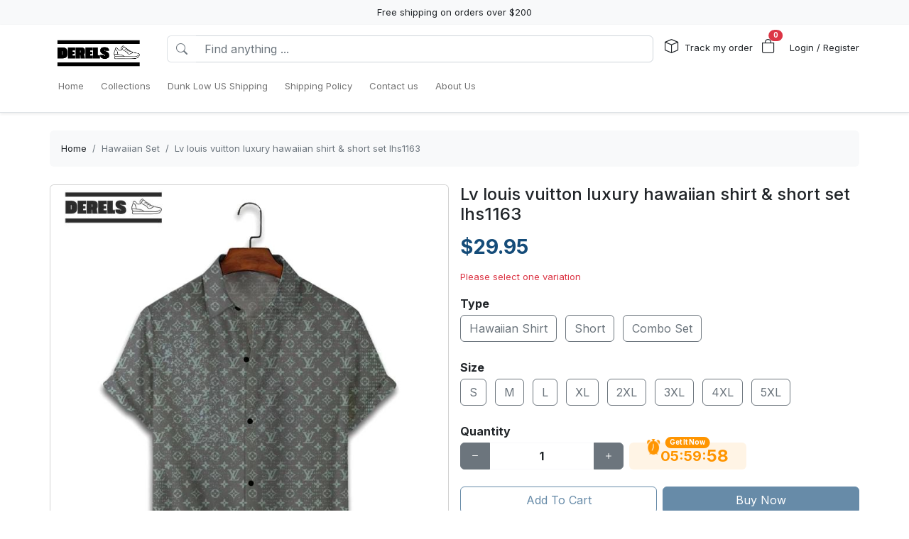

--- FILE ---
content_type: text/html; charset=utf-8
request_url: https://derels.com/products/lv-louis-vuitton-luxury-hawaiian-shirt-short-set-lhs1163
body_size: 18335
content:
<!DOCTYPE html>
<html lang="en-US">
<head>
    <meta charset="utf-8" />
    <meta name="viewport" content="width=device-width, initial-scale=1.0" />
    <link rel="canonical" href="https://derels.com/products/lv-louis-vuitton-luxury-hawaiian-shirt-short-set-lhs1163">
    <link rel="shortcut icon" href="https://lenful-platform.s3.ap-southeast-1.amazonaws.com/624bbd0e180b337717a53d73/6445e0be366d9ac2c5c2ebca/1682766059839.webp">
    
    <!---Nếu bật chế độ chặn google và các công cụ tìm kiếm khác index--->
    
    <!-- Custom Meta  -->
 <meta name="p:domain_verify" content="694edc6ad346b472030702f773ad49b9" />  <meta name="robots" content="noindex, nofollow" />     
     <!--//SEACH ENGINER & SOCIAL  DATA-->
    <title>Lv louis vuitton luxury hawaiian shirt & short set lhs1163</title>
    <meta name="description" content="Hawaiian Shirt100% polyester.This shirt feels soft and smooth, making it comfortable to wear, short material: 95% Polyester and 5% spandexOpen collar, circle buttons.Use a simple stamping press">
    <!-- Facebook/Pinterest Meta  -->
    <meta property="og:site_name" content="Derels Store"/>
    <meta property="og:title" content="Lv louis vuitton luxury hawaiian shirt & short set lhs1163" />
    <meta property="og:url" content="https://derels.com/products/lv-louis-vuitton-luxury-hawaiian-shirt-short-set-lhs1163" />
    <meta property="og:description" content="Hawaiian Shirt100% polyester.This shirt feels soft and smooth, making it comfortable to wear, short material: 95% Polyester and 5% spandexOpen collar, circle buttons.Use a simple stamping press" />
    <!--Review Meta-->
        <meta property="og:rating" content="4.888888888888889"/>
        <meta property="og:rating_count" content="9"/>
        <meta property="og:rating_scale" content="5"/>


    <!--Build Images Meta-->
                    <meta property="og:image" content="https://lenful-platform.s3.ap-southeast-1.amazonaws.com/624bbd0e180b337717a53d73/6445e0be366d9ac2c5c2ebca/products/lv-louis-vuitton-luxury-hawaiian-shirt-short-set-lhs1163-20240704120923810.jpg" />
    <meta property="og:image:alt" content="Lv louis vuitton luxury hawaiian shirt & short set lhs1163" />

    
    <meta property="og:type" content="product" />
    <meta property="og:availability" content="instock" />

        <meta property="product:gender" content="unisex"/>
        <meta property="product:price:amount" content="29.95"/>

    <meta property="product:price:currency" content="USD"/>
    <!-- Twitter Meta  -->
    <meta name="twitter:card" content="summary_large_image" />
    <meta name="twitter:title" content="Lv louis vuitton luxury hawaiian shirt & short set lhs1163" />
    <meta name="twitter:url" content="https://derels.com/products/lv-louis-vuitton-luxury-hawaiian-shirt-short-set-lhs1163" />
    <meta name="twitter:description" content="Hawaiian Shirt100% polyester.This shirt feels soft and smooth, making it comfortable to wear, short material: 95% Polyester and 5% spandexOpen collar, circle buttons.Use a simple stamping press" />
    <meta name="twitter:image" content="https://lenful-platform.s3.ap-southeast-1.amazonaws.com/624bbd0e180b337717a53d73/6445e0be366d9ac2c5c2ebca/products/lv-louis-vuitton-luxury-hawaiian-shirt-short-set-lhs1163-20240704120923810.jpg" />
    <!-- LinkedIn And Pinterest Meta  -->
    <meta itemprop="name" content="Lv louis vuitton luxury hawaiian shirt & short set lhs1163">
    <meta itemprop="description" content="Hawaiian Shirt100% polyester.This shirt feels soft and smooth, making it comfortable to wear, short material: 95% Polyester and 5% spandexOpen collar, circle buttons.Use a simple stamping press">
    <meta itemprop="image" content="https://lenful-platform.s3.ap-southeast-1.amazonaws.com/624bbd0e180b337717a53d73/6445e0be366d9ac2c5c2ebca/products/lv-louis-vuitton-luxury-hawaiian-shirt-short-set-lhs1163-20240704120923810.jpg">
    <!--Style-->
    <link rel="stylesheet" href="/static/lib/bootstrap/dist/css/bootstrap.css" />
    <link rel="stylesheet" href="/static/lib/bootstrap-icons-1.11.3/font/bootstrap-icons.min.css" media="print" onload="this.media='all'" />
    <link rel="stylesheet" href="/static/css/site.css?v=yY_TpvDq3siGBse9GkJkxJGuAcrkQOoRDXUM6xbxX_Q" media="print" onload="this.media='all'" />
    <link rel="stylesheet" href="/static/css/vue2-editor.css?v=5tHjk88_5_At8q3bhHLnqO3y2AZ-x9CqoYtlb7lJKUg" media="print" onload="this.media='all'" />
    <!--Css của template-->
    <link rel="stylesheet" href="/assets/site.css" media="print" onload="this.media='all'"/>
    <!--Định nghĩa lại boostrap-->
    <style asp-append-version="true">
        :root {
            /*Color*/

                --bs-primary: #154c79;
                --bs-primary-rgb: 21, 76, 121;
                
                --bs-warning: #ff9500;
                --bs-warning-rgb: 255, 149, 0;
                            /*Font*/
            --bs-body-font-family: sans-serif;
            --bs-body-font-size: 13px;
        }

        textarea:hover,textarea:active,textarea:focus,
        a:hover,a:active,a:focus,
        input:hover,input:active,input:focus,
        button:hover,button:active,button:focus,
        label:hover,label:active,label:focus,
        select:hover,select:active,select:focus{
            outline: 0px !important;
            box-shadow: none !important;
        }

        textarea:focus,input:focus,button:focus,label:focus,select:focus{
            border-color: var(--bs-primary)!important;
        }
        /*CSS Custom*/
        body {background-color:#fff}
    </style>
    <!--Import Javascript-->
    <script src="/static/lib/jquery/dist/jquery.min.js"></script>
    <script src="/static/lib/bootstrap/dist/js/bootstrap.bundle.min.js"></script>
    <!--json data-->
    <script type="text/javascript">
        var shop = {"id":"6445e0be366d9ac2c5c2ebca","user_id":"624bbd0e180b337717a53d73","favicon":"https://lenful-platform.s3.ap-southeast-1.amazonaws.com/624bbd0e180b337717a53d73/6445e0be366d9ac2c5c2ebca/1682766059839.webp","logo":"https://lenful-platform.s3.ap-southeast-1.amazonaws.com/624bbd0e180b337717a53d73/6445e0be366d9ac2c5c2ebca/1682766059839.webp","social_image":"https://lenful-platform.s3.ap-southeast-1.amazonaws.com/624bbd0e180b337717a53d73/6445e0be366d9ac2c5c2ebca/1682766192682.webp","public_domain":"derels.com","private_domain":"shop10.mylencam.com","title":"Derels Store | Luxury Fashion For Today","description":null,"name":"Derels Store","legal_name_of_business":"Derel LTD","phone":"","email":"support@derels.com","full_address":"5550 Nashville Hwy  Chapel Hill TN 37034 US","address":"5550 Nashville Hwy","apartment":"","city":"Chapel Hill","province":"TN","country_code":"US","zip_code":"37034","work_time":null,"timezone":"UTC-07:00","prefix":"#RTV-","suffix":"-DR","currency":"USD","expired_at":"2034-04-30T01:51:58.006Z","active":true,"cloudflare_id":null,"pinterest_ids":["2613171237608"],"pinterest_ads":{"ad_account_id":"549767937602","ad_account_token":"pina_AIA2RFAWAANNMAQAGCALQD646U5VPFIBAAAABTKVQOERWJG42UILQUC7DSPMKCBNKO5PXCBUNKSUGDIFUXPY5E67MLP6BEIA"},"titkok_ids":null,"bing_ids":null,"twitter_ids":null,"google_analytics_ids":["G-QQG2Z1TNM4"],"google_ads_conversion":null,"facebook_pixel":null,"klaviyo_api_key":null,"meta_tags":[{"name":"p:domain_verify","content":"694edc6ad346b472030702f773ad49b9"},{"name":"robots","content":"noindex, nofollow"}],"script":{"head":null,"body":null},"create_date":"2023-04-24T01:51:58.006Z","locale_name":null,"tip":{"status":true,"title":"Show your support for shop","options":[]},"socials_link":[],"server":null,"language":"en-US","working":{"open_hour":"08:00 AM","close_hour":"05:00 PM"},"is_show_review":null,"news_letter":{"status":null,"description":null,"action_link":null,"input_name":"name","input_email":"email"},"enable_page":true,"jump_payment":{"status":true,"domains":["printsmaven.com"],"shield_domains":[{"domain":"printsmaven.com","limit_on_day":null,"last_payment_date":null,"total_pay_on_day":null}]},"protection":{"is_clean_web":true,"is_block_search_engines":false,"whitelist_refs":["pinterest.com","facebook.com","instagram.com","twitter.com","x.com","linkedin.com","snapchat.com","tiktok.com","youtube.com","reddit.com","whatsapp.com"]}};
        var cart = null;
    </script>
     <!--Google Tags-->

    <script type="application/ld+json">
        {
  "@context": "https://schema.org",
  "@type": "BreadcrumbList",
  "itemListElement": [
    {
      "@type": "ListItem",
      "position": 1,
      "name": "Home",
      "item": "/"
    },
    {
      "@type": "ListItem",
      "position": 2,
      "name": "Collections",
      "item": "/collections/all"
    },
    {
      "@type": "ListItem",
      "position": 3,
      "name": "Dunk Low US Shipping",
      "item": "https://derels.com/collections/all?tag=DUNK%20US%20SHIPPING"
    },
    {
      "@type": "ListItem",
      "position": 4,
      "name": "Shipping Policy",
      "item": "/page/shipping-policy"
    },
    {
      "@type": "ListItem",
      "position": 5,
      "name": "Contact us",
      "item": "/contact-us"
    },
    {
      "@type": "ListItem",
      "position": 6,
      "name": " About Us",
      "item": "/page/about-us"
    }
  ]
}
    </script>
</head>
<body>
    <!--Header-->
    




  


<div id="announcement_bar" class="text-center p-2 bg-light">Free shipping on orders over $200</div>
<section section-id="" class="bg-white border-bottom shadow-sm container-fluid">
  <div class="container">
    <!-- Menu -->
    <nav class="navbar navbar-expand-lg flex-wrap container">
      <!-- Logo -->
      <header class="w-100 p-0 d-flex flex-wrap flex-md-nowrap justify-content-between">
        <!-- logo -->
        <a class="navbar-brand" href="/" title="Derels Store">
          
            <img src="https://lenful-platform.s3.ap-southeast-1.amazonaws.com/624bbd0e180b337717a53d73/6445e0be366d9ac2c5c2ebca/1682766059839.webp" height="40" loading="lazy" alt="Derels Store">
          
        </a>
        <!-- Search Box / Menu Button -->
        <div class="order-2 order-md-1 search-box flex-fill mt-2 px-md-3 mt-md-0 align-content-center">
          <div class="d-flex">
            <!-- Button - Menu -->
            <i
              role="button"
              class="bi bi-list-ul fw-bold ps-0 fs-1 navbar-toggler border-0"
              data-bs-toggle="offcanvas"
              data-bs-target="#offcanvasMenuHeader"
            ></i>
            <!-- Search Box -->
            <div class="flex-fill">
              <form class="d-flex" action="/aff-collections">
                <div class="input-group">
                  <button
                    class="btn bg-white border border-end-0 text-nowrap fw-bold text-secondary"
                    type="submit"
                  >
                    <i class="bi bi-search"></i>
                  </button>
                  <input
                    type="text"
                    class="form-control"
                    name="keyword"
                    placeholder="Find anything ..."
                    required
                  >
                </div>
              </form>
            </div>
          </div>
        </div>
        <!-- Action/Login -->
        <div class="order-1 order-md-2 header-action align-content-center">
          <ul class="list-inline m-0">
            <li class="list-inline-item position-relative">
              <i class="bi bi-box fs-5 me-1"></i>
              <a href="/tracking" class="hc-label stretched-link ">Track my order</a>
            </li>
            <!-- Cart Icon -->
            <li class="list-inline-item me-0">
              <div
                role="button"
                class="position-relative"
                data-bs-toggle="offcanvas"
                data-bs-target="#offcanvasCart"
              >
                <i class="bi bi-bag fs-5"></i>
                <small
                  id="cart-count"
                  class="position-absolute top-0 start-100 translate-middle badge rounded-pill bg-danger"
                  >0</small
                >
              </div>
            </li>
            <!-- Login / Register -->
            <li class="login-register list-inline-item  ms-3">
              <a href="/account/login">
                <i class="bi fs-5 d-block d-lg-none bi-person-circle"></i>
                <span class="hc-label ">
                  Login / Register
                </span>
              </a>
            </li>
          </ul>
        </div>
      </header>
      <div class="w-100">
        <!-- button toggle menu is mobile -->
        <!-- menu item -->
        <div
          class="offcanvas offcanvas-start"
          tabindex="-1"
          id="offcanvasMenuHeader"
          aria-labelledby="offcanvasExampleLabel"
        >
          <div class="offcanvas-header">
            <h5 class="offcanvas-title">Menu</h5>
            <button type="button" class="btn-close" data-bs-dismiss="offcanvas" aria-label="Close"></button>
          </div>
          <div class="offcanvas-body header-menus">
            
            <ul class="navbar-nav me-auto">
    
    <li class="nav-item">
        
        <div class="d-flex align-items-center justify-content-between p-1">
            <a class="nav-link text-nowrap w-100" href="/">
                <span>Home</span>
            </a>
            
        </div>
        
    </li>
    
    <li class="nav-item">
        
        <div class="d-flex align-items-center justify-content-between p-1">
            <a class="nav-link text-nowrap w-100" href="/collections/all">
                <span>Collections</span>
            </a>
            
        </div>
        
    </li>
    
    <li class="nav-item">
        
        <div class="d-flex align-items-center justify-content-between p-1">
            <a class="nav-link text-nowrap w-100" href="https://derels.com/collections/all?tag=DUNK%20US%20SHIPPING">
                <span>Dunk Low US Shipping</span>
            </a>
            
        </div>
        
    </li>
    
    <li class="nav-item">
        
        <div class="d-flex align-items-center justify-content-between p-1">
            <a class="nav-link text-nowrap w-100" href="/page/shipping-policy">
                <span>Shipping Policy</span>
            </a>
            
        </div>
        
    </li>
    
    <li class="nav-item">
        
        <div class="d-flex align-items-center justify-content-between p-1">
            <a class="nav-link text-nowrap w-100" href="/contact-us">
                <span>Contact us</span>
            </a>
            
        </div>
        
    </li>
    
    <li class="nav-item">
        
        <div class="d-flex align-items-center justify-content-between p-1">
            <a class="nav-link text-nowrap w-100" href="/page/about-us">
                <span> About Us</span>
            </a>
            
        </div>
        
    </li>
    
</ul>

          </div>
        </div>
      </div>
    </nav>
  </div>
</section>

<!-- OffcanvasCart Cart -->
<div class="offcanvas offcanvas-end" tabindex="-1" id="offcanvasCart">
  <div class="offcanvas-header">
    <h5 class="offcanvas-title fw-bold" id="offcanvasExampleLabel">Your Cart</h5>
    <button type="button" class="btn-close" data-bs-dismiss="offcanvas" aria-label="Close"></button>
  </div>
  <div class="offcanvas-body">
    <div class="d-flex flex-column h-100">
      <!-- Cart sumary here -->
      <div
        id="offcanvas-cart-body"
        class="flex-fill mb-3 p-2 scrollbar"
        style="overflow-y: auto; overflow-x: hidden;"
      >
        <!-- LineItems - Dynamic Ajax -->
      </div>
      <!-- Cart Footer -->

      <div class="cart-mini-footer">
        <div class="row g-2">
          <div class="col-6">
            <a
              role="button"
              href="/cart"
              class="btn  btn-outline-primary w-100"
              onclick="$(this).btnLoading()"
            >Cart detail</a>
          </div>
          <div class="col-6">
            <a
              role="button"
              href="/checkouts"
              class="btn btn-primary w-100"
              onclick="$(this).btnLoading()"
            >Checkout</a>
          </div>
        </div>
      </div>
    </div>
  </div>
</div>

<style>
  @media screen and (min-width: 993px) {
    .offcanvas-body.header-menus > ul > li {
      position: relative;
    }

    .offcanvas-body.header-menus > ul > li > .sub-menu {
      left: 0 !important;
      top: 40px;
    }

    .nav-item {
      position: relative;
      transition: all 0.2s;
    }

    .nav-item::after {
      content: '';
      position: absolute;
      right: -30px;
      width: 30px;
      top: 0;
      height: 100%;
    }

    .collapse .nav-item:hover {
      background: rgba(235, 235, 235, 0.473);
    }

    .header-menus .collapse,
    .header-menus .collapse:not(.show) {
      display: block;
      transform: translateX(-10%);
      opacity: 0;
      z-index: -999;
      overflow: hidden;
      height: 0;
      width: 0;
      transition: all 0.2s !important;
    }

    .nav-item:hover > .collapse {
      display: block;
      opacity: 1;
      height: auto;
      width: auto;
      z-index: 999;
      overflow: visible;
      transform: translateX(0);
    }

    .sub-menu {
      position: absolute;
      background-color: white;
      min-width: 200px;
      box-shadow: 0 5px 15px 0 rgb(0 0 0 / 7%);
      border-radius: 5px;
      left: 100%;
      top: 0;
    }

    .sub-menu .navbar-nav {
      flex-direction: column;
    }
  }
</style>

    <!--Main-->
    <main b-k8at5cb4r2 role="main" class="lencam-platform-body">
        
<!--Html trộn với file liquid-->


<!-- Rút gọn cài đặt của product template -->
<!-- Lấy chi tiết page chính sách vận chuyển -->






<!-- Build - Breadcrumb -->


<!-- // --><section class="container-fluid d-none d-md-block pb-0">
  <div class="container bg-light rounded">
    <nav aria-label="breadcrumb" class="p-3">
      <ol class="breadcrumb m-0">
        <li class="breadcrumb-item">
          <a href="/">Home</a>
        </li>
        
        <!-- Nếu là li cuối cùng thì ko gắn link -->
        <li class="breadcrumb-item text-truncate active" aria-current="page">
          <a href="/collections/hawaiian-set">Hawaiian Set</a>
        </li>
        
        <!-- Nếu là li cuối cùng thì ko gắn link -->
        <li class="breadcrumb-item text-truncate active" aria-current="page">
          <a href="/products/lv-louis-vuitton-luxury-hawaiian-shirt-short-set-lhs1163">Lv louis vuitton luxury hawaiian shirt &amp; short set lhs1163</a>
        </li>
        
      </ol>
    </nav>
  </div>
</section><section class="container-fluid">
  
  <div class="container p-md-0">
    <div class="row row-cols-1 row-cols-md-2 g-3">
      
      <div class="col">
        <div class="sticky-md-top">
          <!-- List Images -->
          
 
 
 
 
<div id="product-images-66862e842e7944b09d672230">
    <!-- Mặc định ảnh đầu tiên là full -->
    <div class="card mb-3">
        <img src="https://lenful-platform.s3.ap-southeast-1.amazonaws.com/624bbd0e180b337717a53d73/6445e0be366d9ac2c5c2ebca/products/lv-louis-vuitton-luxury-hawaiian-shirt-short-set-lhs1163-20240704120923810.jpg" class="card-img rounded" alt="Lv louis vuitton luxury hawaiian shirt & short set lhs1163">
    </div>
    <!--Các hình ảnh từ thứ 2 trở đi, nếu ko có thì thu-->
    <div class="row g-3" data-masonry="{&quot;percentPosition&quot;: true }">
        
        
        
    </div>
    </div>

        </div>
      </div>
      
      <div class="col">
        <div>
          <h1 class="h4">Lv louis vuitton luxury hawaiian shirt & short set lhs1163</h1>
          <!-- Tags -->
          <div class="my-3">
            
            </div>

          <form
            id="66862e842e7944b09d672230-add-to-cart"
            method="post"
            data-variants="[base64]"
            class="mb-3"
            action="/api/cart/add/66862e842e7944b09d672230"
            onsubmit="return addToCart(event);"
          >
            <!-- Price -->
            <div class="d-flex justify-content-start align-items-center">
              <h3 class="product-price d-inline-block text-primary fw-bold m-0">
                $29.95
              </h3>
              
            </div>
            <!-- Thông báo biến thể không khả dụng -->
            <p class="variant-selected-name d-block mt-3">
              <span class="text-danger">Please select one variation</span>
            </p>
            <!-- HIDDEN FIELD INPUT -->
            <input type="hidden" value="66862e842e7944b09d672230" name="product_id">
            <input type="hidden" value="" name="variant_selected_id">
            <input type="hidden" value="" name="selected-slug">
            <!-- Oprions -->
<div id="66862e842e7944b09d672230-options">
    
    <div class="product-option my-3">
        <p class="fs-6 fw-bold mb-1">Type</p>
        
        <div class="d-inline-block me-2 mb-2">
            <input option-type="option" type="radio" class="btn-check" name="option-type"
                id="66862e842e7944b09d672230-type-hawaiian-shirt" value="Hawaiian Shirt" slug="hawaiian-shirt"
                required="true" autocomplete="off"
                onchange="onSelectProductOption(this.form)">
            <label class="btn btn-outline-secondary" for="66862e842e7944b09d672230-type-hawaiian-shirt">
                Hawaiian Shirt
            </label>
        </div>
        
        <div class="d-inline-block me-2 mb-2">
            <input option-type="option" type="radio" class="btn-check" name="option-type"
                id="66862e842e7944b09d672230-type-short" value=" Short" slug="short"
                required="true" autocomplete="off"
                onchange="onSelectProductOption(this.form)">
            <label class="btn btn-outline-secondary" for="66862e842e7944b09d672230-type-short">
                 Short
            </label>
        </div>
        
        <div class="d-inline-block me-2 mb-2">
            <input option-type="option" type="radio" class="btn-check" name="option-type"
                id="66862e842e7944b09d672230-type-combo-set" value=" Combo Set" slug="combo-set"
                required="true" autocomplete="off"
                onchange="onSelectProductOption(this.form)">
            <label class="btn btn-outline-secondary" for="66862e842e7944b09d672230-type-combo-set">
                 Combo Set
            </label>
        </div>
        
    </div>
    
    <div class="product-option my-3">
        <p class="fs-6 fw-bold mb-1">Size</p>
        
        <div class="d-inline-block me-2 mb-2">
            <input option-type="option" type="radio" class="btn-check" name="option-size"
                id="66862e842e7944b09d672230-size-s" value="S" slug="s"
                required="true" autocomplete="off"
                onchange="onSelectProductOption(this.form)">
            <label class="btn btn-outline-secondary" for="66862e842e7944b09d672230-size-s">
                S
            </label>
        </div>
        
        <div class="d-inline-block me-2 mb-2">
            <input option-type="option" type="radio" class="btn-check" name="option-size"
                id="66862e842e7944b09d672230-size-m" value="M" slug="m"
                required="true" autocomplete="off"
                onchange="onSelectProductOption(this.form)">
            <label class="btn btn-outline-secondary" for="66862e842e7944b09d672230-size-m">
                M
            </label>
        </div>
        
        <div class="d-inline-block me-2 mb-2">
            <input option-type="option" type="radio" class="btn-check" name="option-size"
                id="66862e842e7944b09d672230-size-l" value="L" slug="l"
                required="true" autocomplete="off"
                onchange="onSelectProductOption(this.form)">
            <label class="btn btn-outline-secondary" for="66862e842e7944b09d672230-size-l">
                L
            </label>
        </div>
        
        <div class="d-inline-block me-2 mb-2">
            <input option-type="option" type="radio" class="btn-check" name="option-size"
                id="66862e842e7944b09d672230-size-xl" value="XL" slug="xl"
                required="true" autocomplete="off"
                onchange="onSelectProductOption(this.form)">
            <label class="btn btn-outline-secondary" for="66862e842e7944b09d672230-size-xl">
                XL
            </label>
        </div>
        
        <div class="d-inline-block me-2 mb-2">
            <input option-type="option" type="radio" class="btn-check" name="option-size"
                id="66862e842e7944b09d672230-size-2xl" value="2XL" slug="2xl"
                required="true" autocomplete="off"
                onchange="onSelectProductOption(this.form)">
            <label class="btn btn-outline-secondary" for="66862e842e7944b09d672230-size-2xl">
                2XL
            </label>
        </div>
        
        <div class="d-inline-block me-2 mb-2">
            <input option-type="option" type="radio" class="btn-check" name="option-size"
                id="66862e842e7944b09d672230-size-3xl" value="3XL" slug="3xl"
                required="true" autocomplete="off"
                onchange="onSelectProductOption(this.form)">
            <label class="btn btn-outline-secondary" for="66862e842e7944b09d672230-size-3xl">
                3XL
            </label>
        </div>
        
        <div class="d-inline-block me-2 mb-2">
            <input option-type="option" type="radio" class="btn-check" name="option-size"
                id="66862e842e7944b09d672230-size-4xl" value="4XL" slug="4xl"
                required="true" autocomplete="off"
                onchange="onSelectProductOption(this.form)">
            <label class="btn btn-outline-secondary" for="66862e842e7944b09d672230-size-4xl">
                4XL
            </label>
        </div>
        
        <div class="d-inline-block me-2 mb-2">
            <input option-type="option" type="radio" class="btn-check" name="option-size"
                id="66862e842e7944b09d672230-size-5xl" value="5XL" slug="5xl"
                required="true" autocomplete="off"
                onchange="onSelectProductOption(this.form)">
            <label class="btn btn-outline-secondary" for="66862e842e7944b09d672230-size-5xl">
                5XL
            </label>
        </div>
        
    </div>
    
</div>

<div id="66862e842e7944b09d672230-custom-options">
    
</div><!-- Quantity -->
            <p class="fs-6 fw-bold mb-1">Quantity</p>
            <div class="row align-items-center g-2">
              <div class="col-md-5 col-5">
<!-- // -->
<div class="quantity-box input-group">
  <button type="button" class="btn btn-secondary btn-minus">
    <i class="bi bi-dash"></i>
  </button>
  <input
    type="number"
    name="quantity"
    class="form-control quantity-input border-light"
    value="1"
    min="1"
    max="9999">
  <button type="button" class="btn btn-secondary btn-plus">
    <i class="bi bi-plus"></i>
  </button>
</div></div>
              <div class="col-7 col-md-7">
                <div
                  class="gap-2  px-4 position-relative text-warning pb-1 justify-content-center fw-bold  align-items-center d-inline-flex rounded bg-warning bg-opacity-10"
                >
                  <span
                    class="position-absolute timeout-title top-0 start-50 translate-middle badge rounded-pill bg-warning"
                  >
                    Get It Now
                  </span>
                  <div class="fs-5 bi-bounce">
                    <i class="bi bi-alarm-fill"></i>
                  </div>
                  <div class="fs-5 timeout-hour pt-1">00</div>
                  <div class="fs-5">:</div>
                  <div class="fs-5 timeout-minute pt-1">00</div>
                  <div class="fs-5">:</div>
                  <div class="fs-4 position-relative p-3">
                    <span class="timeout-second top-0  start-0 position-absolute"> 00 </span>
                  </div>
                </div>
              </div>
              
              
              
              
            </div>
            <!-- Action -->
            <div class="row g-2 my-3">
              <div class="col-6">
                <button type="submit" name="add-to-cart" class="btn btn-outline-primary w-100" disabled>
                  Add To Cart
                </button>
              </div>
              <div class="col-6">
                <button type="submit" name="buy-now" class="btn btn-primary w-100" disabled>
                  Buy Now
                </button>
              </div>
              
              
            </div>

            <div class="text-success">
              <p class="mb-1 fw-bold"><i class="bi bi-shield-fill-check me-2"></i>Derels Store Commitments</p>
              <div class="row">
                <div class="col-6">
                  <ul>
                    <li>Safe payments</li>
                    <li>Secure privacy</li>
                  </ul>
                </div>
                <div class="col-6">
                  <ul>
                    <li>Return if item damaged</li>
                    <li>15-day no update refund</li>
                  </ul>
                </div>
              </div>
            </div>

            <!-- Plugin Buy More Save More -->
            
              <div class="buy-more-save-more-box">
                
              </div><!-- Plugin Cross Sale => chuyển object product thành mảng products -->
            

<p class="fs-6 fw-bold mb-3 mt-3">Customer Also Bought</p>

<section style="min-height:250px" id="8chlnvlqau" section-id="8chlnvlqau" 
    class="container-fluid rounded">
    <!-- Content section -->
    <div class="section-content container h-100">
        <div class="row row-cols-3 g-3 smart-products-container">
            <!--html dynamic-->
        </div>
    </div>
</section>

<script>
    $(document).ready(async function () {
        const productSeeds =[{"id":"66862e842e7944b09d672230","shop_id":"6445e0be366d9ac2c5c2ebca","categories":[{"seo_title":null,"seo_description":null,"image_url":null,"create_date":null,"update_date":null,"status":true,"display_detail":false,"google_product_category":"7313","id":"66862cd32e7944b09d66ddfc","shop_id":null,"name":"Hawaiian Set","slug":"hawaiian-set","description":null}],"name":"Lv louis vuitton luxury hawaiian shirt \u0026 short set lhs1163","sku":null,"slug":"lv-louis-vuitton-luxury-hawaiian-shirt-short-set-lhs1163","vendor":null,"tags":null,"body_html":"\u003Cp class=\u0022ql-align-justify\u0022\u003E\u003Cstrong\u003E\u0026nbsp;Hawaiian Shirt\u003C/strong\u003E\u003C/p\u003E\u003Cp class=\u0022ql-align-justify\u0022\u003E100% polyester.\u003C/p\u003E\u003Cp class=\u0022ql-align-justify\u0022\u003EThis shirt feels soft and smooth, making it comfortable to wear, short material: 95% Polyester and 5% spandex\u003C/p\u003E\u003Cp class=\u0022ql-align-justify\u0022\u003EOpen collar, circle buttons.\u003C/p\u003E\u003Cp class=\u0022ql-align-justify\u0022\u003EUse a simple stamping press technique comfortable to wear Good air permeability of the fabric\u003C/p\u003E\u003Cp class=\u0022ql-align-justify\u0022\u003EElastic Waist Fit Type\u003C/p\u003E\u003Cp class=\u0022ql-align-justify\u0022\u003EShort Decoration: Pockets\u003C/p\u003E\u003Cp class=\u0022ql-align-justify\u0022\u003E\u003Cstrong\u003E\u002B) Short\u003C/strong\u003E\u003C/p\u003E\u003Cp class=\u0022ql-align-justify\u0022\u003EUse a simple stamping press technique comfortable to wear Good air permeability of the fabric.\u003C/p\u003E\u003Cp class=\u0022ql-align-justify\u0022\u003EElastic Waist Fit Type.\u003C/p\u003E\u003Cp class=\u0022ql-align-justify\u0022\u003EREGULAR Gender: unisex.\u003C/p\u003E\u003Cp class=\u0022ql-align-justify\u0022\u003EDecoration: Pockets.\u003C/p\u003E\u003Cp class=\u0022ql-align-justify\u0022\u003EMaterial: 95% Polyester and 5% spandex.\u003C/p\u003E\u003Cp class=\u0022ql-align-justify\u0022\u003E\u003Cstrong\u003ESize : \u003C/strong\u003E\u003C/p\u003E\u003Cp class=\u0022ql-align-center\u0022\u003E\u003Cstrong\u003EHawaiian Set\u003C/strong\u003E\u003C/p\u003E\u003Cp\u003E\u003Cimg src=\u0022https://lenful-platform.s3.ap-southeast-1.amazonaws.com/624bbd0e180b337717a53d73/62fa23b845539fa00a5561f4/1676816058936.webp\u0022 style=\u0022display: block; margin: auto;\u0022 width=\u0022500\u0022\u003E\u003C/p\u003E\u003Cp\u003E\u003Cbr\u003E\u003C/p\u003E\u003Cp\u003E\u003Cstrong style=\u0022color: rgb(0, 0, 0);\u0022\u003ETime of production:\u0026nbsp;\u003C/strong\u003E\u003Cspan style=\u0022color: rgb(0, 0, 0);\u0022\u003E6 - 8 business days.\u003C/span\u003E\u003C/p\u003E\u003Cp\u003E\u003Cbr\u003E\u003C/p\u003E","images":[{"position":null,"url":"https://lenful-platform.s3.ap-southeast-1.amazonaws.com/624bbd0e180b337717a53d73/6445e0be366d9ac2c5c2ebca/products/lv-louis-vuitton-luxury-hawaiian-shirt-short-set-lhs1163-20240704120923810.jpg"}],"variant_default":{"id":"66862e842e7944b09d672220","name":" Short/S","full_name":null,"option_values":null,"options":null,"slug":"short-s","slugs":null,"sku":"","gtin":null,"price":29.95,"old_price":0,"discount_percent":0,"base_cost":0,"image_url":"https://lenful-platform.s3.ap-southeast-1.amazonaws.com/624bbd0e180b337717a53d73/6445e0be366d9ac2c5c2ebca/products/lv-louis-vuitton-luxury-hawaiian-shirt-short-set-lhs1163-20240704120923810.jpg","inventory":0,"status":true,"inventory_tracking":false,"allow_out_of_stock":false,"discount_value_type":null,"discount_value":0,"discount_price":null},"variants":[{"id":"66862e842e7944b09d672218","name":"Hawaiian Shirt/S","full_name":null,"option_values":null,"options":null,"slug":"hawaiian-shirt-s","slugs":null,"sku":"","gtin":null,"price":39.95,"old_price":0,"discount_percent":0,"base_cost":0,"image_url":"https://lenful-platform.s3.ap-southeast-1.amazonaws.com/624bbd0e180b337717a53d73/6445e0be366d9ac2c5c2ebca/products/lv-louis-vuitton-luxury-hawaiian-shirt-short-set-lhs1163-20240704120923810.jpg","inventory":0,"status":true,"inventory_tracking":false,"allow_out_of_stock":false,"discount_value_type":null,"discount_value":0,"discount_price":null},{"id":"66862e842e7944b09d672219","name":"Hawaiian Shirt/M","full_name":null,"option_values":null,"options":null,"slug":"hawaiian-shirt-m","slugs":null,"sku":"","gtin":null,"price":39.95,"old_price":0,"discount_percent":0,"base_cost":0,"image_url":"https://lenful-platform.s3.ap-southeast-1.amazonaws.com/624bbd0e180b337717a53d73/6445e0be366d9ac2c5c2ebca/products/lv-louis-vuitton-luxury-hawaiian-shirt-short-set-lhs1163-20240704120923810.jpg","inventory":0,"status":true,"inventory_tracking":false,"allow_out_of_stock":false,"discount_value_type":null,"discount_value":0,"discount_price":null},{"id":"66862e842e7944b09d67221a","name":"Hawaiian Shirt/L","full_name":null,"option_values":null,"options":null,"slug":"hawaiian-shirt-l","slugs":null,"sku":"","gtin":null,"price":39.95,"old_price":0,"discount_percent":0,"base_cost":0,"image_url":"https://lenful-platform.s3.ap-southeast-1.amazonaws.com/624bbd0e180b337717a53d73/6445e0be366d9ac2c5c2ebca/products/lv-louis-vuitton-luxury-hawaiian-shirt-short-set-lhs1163-20240704120923810.jpg","inventory":0,"status":true,"inventory_tracking":false,"allow_out_of_stock":false,"discount_value_type":null,"discount_value":0,"discount_price":null},{"id":"66862e842e7944b09d67221b","name":"Hawaiian Shirt/XL","full_name":null,"option_values":null,"options":null,"slug":"hawaiian-shirt-xl","slugs":null,"sku":"","gtin":null,"price":39.95,"old_price":0,"discount_percent":0,"base_cost":0,"image_url":"https://lenful-platform.s3.ap-southeast-1.amazonaws.com/624bbd0e180b337717a53d73/6445e0be366d9ac2c5c2ebca/products/lv-louis-vuitton-luxury-hawaiian-shirt-short-set-lhs1163-20240704120923810.jpg","inventory":0,"status":true,"inventory_tracking":false,"allow_out_of_stock":false,"discount_value_type":null,"discount_value":0,"discount_price":null},{"id":"66862e842e7944b09d67221c","name":"Hawaiian Shirt/2XL","full_name":null,"option_values":null,"options":null,"slug":"hawaiian-shirt-2xl","slugs":null,"sku":"","gtin":null,"price":39.95,"old_price":0,"discount_percent":0,"base_cost":0,"image_url":"https://lenful-platform.s3.ap-southeast-1.amazonaws.com/624bbd0e180b337717a53d73/6445e0be366d9ac2c5c2ebca/products/lv-louis-vuitton-luxury-hawaiian-shirt-short-set-lhs1163-20240704120923810.jpg","inventory":0,"status":true,"inventory_tracking":false,"allow_out_of_stock":false,"discount_value_type":null,"discount_value":0,"discount_price":null},{"id":"66862e842e7944b09d67221d","name":"Hawaiian Shirt/3XL","full_name":null,"option_values":null,"options":null,"slug":"hawaiian-shirt-3xl","slugs":null,"sku":"","gtin":null,"price":39.95,"old_price":0,"discount_percent":0,"base_cost":0,"image_url":"https://lenful-platform.s3.ap-southeast-1.amazonaws.com/624bbd0e180b337717a53d73/6445e0be366d9ac2c5c2ebca/products/lv-louis-vuitton-luxury-hawaiian-shirt-short-set-lhs1163-20240704120923810.jpg","inventory":0,"status":true,"inventory_tracking":false,"allow_out_of_stock":false,"discount_value_type":null,"discount_value":0,"discount_price":null},{"id":"66862e842e7944b09d67221e","name":"Hawaiian Shirt/4XL","full_name":null,"option_values":null,"options":null,"slug":"hawaiian-shirt-4xl","slugs":null,"sku":"","gtin":null,"price":39.95,"old_price":0,"discount_percent":0,"base_cost":0,"image_url":"https://lenful-platform.s3.ap-southeast-1.amazonaws.com/624bbd0e180b337717a53d73/6445e0be366d9ac2c5c2ebca/products/lv-louis-vuitton-luxury-hawaiian-shirt-short-set-lhs1163-20240704120923810.jpg","inventory":0,"status":true,"inventory_tracking":false,"allow_out_of_stock":false,"discount_value_type":null,"discount_value":0,"discount_price":null},{"id":"66862e842e7944b09d67221f","name":"Hawaiian Shirt/5XL","full_name":null,"option_values":null,"options":null,"slug":"hawaiian-shirt-5xl","slugs":null,"sku":"","gtin":null,"price":39.95,"old_price":0,"discount_percent":0,"base_cost":0,"image_url":"https://lenful-platform.s3.ap-southeast-1.amazonaws.com/624bbd0e180b337717a53d73/6445e0be366d9ac2c5c2ebca/products/lv-louis-vuitton-luxury-hawaiian-shirt-short-set-lhs1163-20240704120923810.jpg","inventory":0,"status":true,"inventory_tracking":false,"allow_out_of_stock":false,"discount_value_type":null,"discount_value":0,"discount_price":null},{"id":"66862e842e7944b09d672220","name":" Short/S","full_name":null,"option_values":null,"options":null,"slug":"short-s","slugs":null,"sku":"","gtin":null,"price":29.95,"old_price":0,"discount_percent":0,"base_cost":0,"image_url":"https://lenful-platform.s3.ap-southeast-1.amazonaws.com/624bbd0e180b337717a53d73/6445e0be366d9ac2c5c2ebca/products/lv-louis-vuitton-luxury-hawaiian-shirt-short-set-lhs1163-20240704120923810.jpg","inventory":0,"status":true,"inventory_tracking":false,"allow_out_of_stock":false,"discount_value_type":null,"discount_value":0,"discount_price":null},{"id":"66862e842e7944b09d672221","name":" Short/M","full_name":null,"option_values":null,"options":null,"slug":"short-m","slugs":null,"sku":"","gtin":null,"price":29.95,"old_price":0,"discount_percent":0,"base_cost":0,"image_url":"https://lenful-platform.s3.ap-southeast-1.amazonaws.com/624bbd0e180b337717a53d73/6445e0be366d9ac2c5c2ebca/products/lv-louis-vuitton-luxury-hawaiian-shirt-short-set-lhs1163-20240704120923810.jpg","inventory":0,"status":true,"inventory_tracking":false,"allow_out_of_stock":false,"discount_value_type":null,"discount_value":0,"discount_price":null},{"id":"66862e842e7944b09d672222","name":" Short/L","full_name":null,"option_values":null,"options":null,"slug":"short-l","slugs":null,"sku":"","gtin":null,"price":29.95,"old_price":0,"discount_percent":0,"base_cost":0,"image_url":"https://lenful-platform.s3.ap-southeast-1.amazonaws.com/624bbd0e180b337717a53d73/6445e0be366d9ac2c5c2ebca/products/lv-louis-vuitton-luxury-hawaiian-shirt-short-set-lhs1163-20240704120923810.jpg","inventory":0,"status":true,"inventory_tracking":false,"allow_out_of_stock":false,"discount_value_type":null,"discount_value":0,"discount_price":null},{"id":"66862e842e7944b09d672223","name":" Short/XL","full_name":null,"option_values":null,"options":null,"slug":"short-xl","slugs":null,"sku":"","gtin":null,"price":29.95,"old_price":0,"discount_percent":0,"base_cost":0,"image_url":"https://lenful-platform.s3.ap-southeast-1.amazonaws.com/624bbd0e180b337717a53d73/6445e0be366d9ac2c5c2ebca/products/lv-louis-vuitton-luxury-hawaiian-shirt-short-set-lhs1163-20240704120923810.jpg","inventory":0,"status":true,"inventory_tracking":false,"allow_out_of_stock":false,"discount_value_type":null,"discount_value":0,"discount_price":null},{"id":"66862e842e7944b09d672224","name":" Short/2XL","full_name":null,"option_values":null,"options":null,"slug":"short-2xl","slugs":null,"sku":"","gtin":null,"price":29.95,"old_price":0,"discount_percent":0,"base_cost":0,"image_url":"https://lenful-platform.s3.ap-southeast-1.amazonaws.com/624bbd0e180b337717a53d73/6445e0be366d9ac2c5c2ebca/products/lv-louis-vuitton-luxury-hawaiian-shirt-short-set-lhs1163-20240704120923810.jpg","inventory":0,"status":true,"inventory_tracking":false,"allow_out_of_stock":false,"discount_value_type":null,"discount_value":0,"discount_price":null},{"id":"66862e842e7944b09d672225","name":" Short/3XL","full_name":null,"option_values":null,"options":null,"slug":"short-3xl","slugs":null,"sku":"","gtin":null,"price":29.95,"old_price":0,"discount_percent":0,"base_cost":0,"image_url":"https://lenful-platform.s3.ap-southeast-1.amazonaws.com/624bbd0e180b337717a53d73/6445e0be366d9ac2c5c2ebca/products/lv-louis-vuitton-luxury-hawaiian-shirt-short-set-lhs1163-20240704120923810.jpg","inventory":0,"status":true,"inventory_tracking":false,"allow_out_of_stock":false,"discount_value_type":null,"discount_value":0,"discount_price":null},{"id":"66862e842e7944b09d672226","name":" Short/4XL","full_name":null,"option_values":null,"options":null,"slug":"short-4xl","slugs":null,"sku":"","gtin":null,"price":29.95,"old_price":0,"discount_percent":0,"base_cost":0,"image_url":"https://lenful-platform.s3.ap-southeast-1.amazonaws.com/624bbd0e180b337717a53d73/6445e0be366d9ac2c5c2ebca/products/lv-louis-vuitton-luxury-hawaiian-shirt-short-set-lhs1163-20240704120923810.jpg","inventory":0,"status":true,"inventory_tracking":false,"allow_out_of_stock":false,"discount_value_type":null,"discount_value":0,"discount_price":null},{"id":"66862e842e7944b09d672227","name":" Short/5XL","full_name":null,"option_values":null,"options":null,"slug":"short-5xl","slugs":null,"sku":"","gtin":null,"price":29.95,"old_price":0,"discount_percent":0,"base_cost":0,"image_url":"https://lenful-platform.s3.ap-southeast-1.amazonaws.com/624bbd0e180b337717a53d73/6445e0be366d9ac2c5c2ebca/products/lv-louis-vuitton-luxury-hawaiian-shirt-short-set-lhs1163-20240704120923810.jpg","inventory":0,"status":true,"inventory_tracking":false,"allow_out_of_stock":false,"discount_value_type":null,"discount_value":0,"discount_price":null},{"id":"66862e842e7944b09d672228","name":" Combo Set/S","full_name":null,"option_values":null,"options":null,"slug":"combo-set-s","slugs":null,"sku":"","gtin":null,"price":68.95,"old_price":0,"discount_percent":0,"base_cost":0,"image_url":"https://lenful-platform.s3.ap-southeast-1.amazonaws.com/624bbd0e180b337717a53d73/6445e0be366d9ac2c5c2ebca/products/lv-louis-vuitton-luxury-hawaiian-shirt-short-set-lhs1163-20240704120923810.jpg","inventory":0,"status":true,"inventory_tracking":false,"allow_out_of_stock":false,"discount_value_type":null,"discount_value":0,"discount_price":null},{"id":"66862e842e7944b09d672229","name":" Combo Set/M","full_name":null,"option_values":null,"options":null,"slug":"combo-set-m","slugs":null,"sku":"","gtin":null,"price":68.95,"old_price":0,"discount_percent":0,"base_cost":0,"image_url":"https://lenful-platform.s3.ap-southeast-1.amazonaws.com/624bbd0e180b337717a53d73/6445e0be366d9ac2c5c2ebca/products/lv-louis-vuitton-luxury-hawaiian-shirt-short-set-lhs1163-20240704120923810.jpg","inventory":0,"status":true,"inventory_tracking":false,"allow_out_of_stock":false,"discount_value_type":null,"discount_value":0,"discount_price":null},{"id":"66862e842e7944b09d67222a","name":" Combo Set/L","full_name":null,"option_values":null,"options":null,"slug":"combo-set-l","slugs":null,"sku":"","gtin":null,"price":68.95,"old_price":0,"discount_percent":0,"base_cost":0,"image_url":"https://lenful-platform.s3.ap-southeast-1.amazonaws.com/624bbd0e180b337717a53d73/6445e0be366d9ac2c5c2ebca/products/lv-louis-vuitton-luxury-hawaiian-shirt-short-set-lhs1163-20240704120923810.jpg","inventory":0,"status":true,"inventory_tracking":false,"allow_out_of_stock":false,"discount_value_type":null,"discount_value":0,"discount_price":null},{"id":"66862e842e7944b09d67222b","name":" Combo Set/XL","full_name":null,"option_values":null,"options":null,"slug":"combo-set-xl","slugs":null,"sku":"","gtin":null,"price":68.95,"old_price":0,"discount_percent":0,"base_cost":0,"image_url":"https://lenful-platform.s3.ap-southeast-1.amazonaws.com/624bbd0e180b337717a53d73/6445e0be366d9ac2c5c2ebca/products/lv-louis-vuitton-luxury-hawaiian-shirt-short-set-lhs1163-20240704120923810.jpg","inventory":0,"status":true,"inventory_tracking":false,"allow_out_of_stock":false,"discount_value_type":null,"discount_value":0,"discount_price":null},{"id":"66862e842e7944b09d67222c","name":" Combo Set/2XL","full_name":null,"option_values":null,"options":null,"slug":"combo-set-2xl","slugs":null,"sku":"","gtin":null,"price":68.95,"old_price":0,"discount_percent":0,"base_cost":0,"image_url":"https://lenful-platform.s3.ap-southeast-1.amazonaws.com/624bbd0e180b337717a53d73/6445e0be366d9ac2c5c2ebca/products/lv-louis-vuitton-luxury-hawaiian-shirt-short-set-lhs1163-20240704120923810.jpg","inventory":0,"status":true,"inventory_tracking":false,"allow_out_of_stock":false,"discount_value_type":null,"discount_value":0,"discount_price":null},{"id":"66862e842e7944b09d67222d","name":" Combo Set/3XL","full_name":null,"option_values":null,"options":null,"slug":"combo-set-3xl","slugs":null,"sku":"","gtin":null,"price":68.95,"old_price":0,"discount_percent":0,"base_cost":0,"image_url":"https://lenful-platform.s3.ap-southeast-1.amazonaws.com/624bbd0e180b337717a53d73/6445e0be366d9ac2c5c2ebca/products/lv-louis-vuitton-luxury-hawaiian-shirt-short-set-lhs1163-20240704120923810.jpg","inventory":0,"status":true,"inventory_tracking":false,"allow_out_of_stock":false,"discount_value_type":null,"discount_value":0,"discount_price":null},{"id":"66862e842e7944b09d67222e","name":" Combo Set/4XL","full_name":null,"option_values":null,"options":null,"slug":"combo-set-4xl","slugs":null,"sku":"","gtin":null,"price":68.95,"old_price":0,"discount_percent":0,"base_cost":0,"image_url":"https://lenful-platform.s3.ap-southeast-1.amazonaws.com/624bbd0e180b337717a53d73/6445e0be366d9ac2c5c2ebca/products/lv-louis-vuitton-luxury-hawaiian-shirt-short-set-lhs1163-20240704120923810.jpg","inventory":0,"status":true,"inventory_tracking":false,"allow_out_of_stock":false,"discount_value_type":null,"discount_value":0,"discount_price":null},{"id":"66862e842e7944b09d67222f","name":" Combo Set/5XL","full_name":null,"option_values":null,"options":null,"slug":"combo-set-5xl","slugs":null,"sku":"","gtin":null,"price":68.95,"old_price":0,"discount_percent":0,"base_cost":0,"image_url":"https://lenful-platform.s3.ap-southeast-1.amazonaws.com/624bbd0e180b337717a53d73/6445e0be366d9ac2c5c2ebca/products/lv-louis-vuitton-luxury-hawaiian-shirt-short-set-lhs1163-20240704120923810.jpg","inventory":0,"status":true,"inventory_tracking":false,"allow_out_of_stock":false,"discount_value_type":null,"discount_value":0,"discount_price":null}],"options":[{"name":"Type","slug":"type","values":[{"name":"Hawaiian Shirt","slug":"hawaiian-shirt","display_value":null},{"name":" Short","slug":"short","display_value":null},{"name":" Combo Set","slug":"combo-set","display_value":null}],"display_type":null},{"name":"Size","slug":"size","values":[{"name":"S","slug":"s","display_value":null},{"name":"M","slug":"m","display_value":null},{"name":"L","slug":"l","display_value":null},{"name":"XL","slug":"xl","display_value":null},{"name":"2XL","slug":"2xl","display_value":null},{"name":"3XL","slug":"3xl","display_value":null},{"name":"4XL","slug":"4xl","display_value":null},{"name":"5XL","slug":"5xl","display_value":null}],"display_type":null}],"custom_fields":null,"seo_title":"Lv louis vuitton luxury hawaiian shirt \u0026 short set lhs1163","seo_description":"Hawaiian Shirt100% polyester.This shirt feels soft and smooth, making it comfortable to wear, short material: 95% Polyester and 5% spandexOpen collar, circle buttons.Use a simple stamping press","create_date":"2024-07-04T05:09:24.448+00:00","update_date":null,"published":true,"template":null,"views":0,"review_summary":{"id":null,"rating_avg":4.88888888888889,"rating_total":9}}];
        $('#8chlnvlqau').boxLoading();
        //--CHÚ Ý - PHẢI LẤY CONTAINER THEO SECTIONT THÌ MƠI DÙNG NHIỀU LẦN TRÊN 1 PAGE ĐƯỢC
        const container = $('#8chlnvlqau .smart-products-container');
        container.html(""); //--Reset Box
        let products = await getProductSmartAsync(3,null,productSeeds.map(item => item.name));
        products.forEach(product => {
            container.append(renderProductItemHtml(product));
        });
        $('#8chlnvlqau').boxLoaded();
    });
</script>
          </form>
          <!-- Product Description/Shipping Info... -->
          <div class="accordion accordion-flush mt-3" id="product-info">
            <div class="accordion-item">
              <h2 class="accordion-header" id="headingOne">
                <button
                  class="accordion-button fw-bold px-0"
                  type="button"
                  data-bs-toggle="collapse"
                  data-bs-target="#collapseOne"
                  aria-expanded="true"
                  aria-controls="collapseOne"
                >
                  Description
                </button>
              </h2>
              <div
                id="collapseOne"
                class="accordion-collapse collapse show"
                aria-labelledby="headingOne"
                data-bs-parent="#product-info"
              >
                <div class="accordion-body px-0">
                  <div class="ql-editor">
                    <p class="ql-align-justify"><strong>&nbsp;Hawaiian Shirt</strong></p><p class="ql-align-justify">100% polyester.</p><p class="ql-align-justify">This shirt feels soft and smooth, making it comfortable to wear, short material: 95% Polyester and 5% spandex</p><p class="ql-align-justify">Open collar, circle buttons.</p><p class="ql-align-justify">Use a simple stamping press technique comfortable to wear Good air permeability of the fabric</p><p class="ql-align-justify">Elastic Waist Fit Type</p><p class="ql-align-justify">Short Decoration: Pockets</p><p class="ql-align-justify"><strong>+) Short</strong></p><p class="ql-align-justify">Use a simple stamping press technique comfortable to wear Good air permeability of the fabric.</p><p class="ql-align-justify">Elastic Waist Fit Type.</p><p class="ql-align-justify">REGULAR Gender: unisex.</p><p class="ql-align-justify">Decoration: Pockets.</p><p class="ql-align-justify">Material: 95% Polyester and 5% spandex.</p><p class="ql-align-justify"><strong>Size : </strong></p><p class="ql-align-center"><strong>Hawaiian Set</strong></p><p><img src="https://lenful-platform.s3.ap-southeast-1.amazonaws.com/624bbd0e180b337717a53d73/62fa23b845539fa00a5561f4/1676816058936.webp" style="display: block; margin: auto;" width="500"></p><p><br></p><p><strong style="color: rgb(0, 0, 0);">Time of production:&nbsp;</strong><span style="color: rgb(0, 0, 0);">6 - 8 business days.</span></p><p><br></p>
                  </div>
                </div>
              </div>
            </div>
            <div class="accordion-item">
              <h2 class="accordion-header" id="headingTwo">
                <button
                  class="accordion-button fw-bold collapsed px-0"
                  type="button"
                  data-bs-toggle="collapse"
                  data-bs-target="#collapseTwo"
                  aria-expanded="false"
                  aria-controls="collapseTwo"
                >
                  Shipping Policy
                </button>
              </h2>
              <div
                id="collapseTwo"
                class="accordion-collapse collapse"
                aria-labelledby="headingTwo"
                data-bs-parent="#product-info"
              >
                <div class="accordion-body px-0">
                  <div class="ql-editor scrollbar pe-2" style="max-height: 600px">
                    <p class="ql-align-justify"><strong>How do you ship?</strong></p><ul><li class="ql-align-justify">Customer satisfaction is the most important so we will work with the best shipping partners. However, the shipping partners may not be fixed as well as the shipping time may be changed.</li></ul><p class="ql-align-justify"><br></p><p class="ql-align-justify"><strong>Usually there are 2 main shipping methods we use:</strong></p><ul><li class="ql-align-justify">Standard Shipping</li><li class="ql-align-justify">Express Shipping</li></ul><p class="ql-align-justify"><strong>Note:</strong></p><ul><li class="ql-align-justify">Sometimes, with some shoe models, Express Shipping method of shipping partners will not be available. We will send you an email to notify about it.</li><li class="ql-align-justify">In addition, there are some areas with limited delivery, we will update these areas soon so you can know if you are in that area or not.</li></ul><p class="ql-align-justify"><br></p><p class="ql-align-justify"><strong>How long will it take to receive my order?</strong></p><ul><li class="ql-align-justify">The products will be produced after your order is paid. This process on average for all products will take 5 - 10 business days. Some products may take longer or faster.</li><li class="ql-align-justify">As soon as the product is finished manufacturing, we will quickly take it to the shipping partners to get it to you soon. The average shipping time will be 5 - 8 business days for express shipping and 12 - 20 business days for standard shipping with all products. This process will depend on the carrier.</li></ul><p class="ql-align-justify"><br></p><p class="ql-align-justify"><strong>Note:</strong></p><ul><li class="ql-align-justify">Our business days are Monday through Friday.</li><li class="ql-align-justify">Specific production and delivery times for each product will be provided by us in the description of that product.</li><li class="ql-align-justify">We work hard to get packages to you as quickly as possible. During special sales, Scrap Sack Sales, Black Friday weekend or other holiday sales packages may be delayed by a few days.</li></ul><p class="ql-align-justify"><br></p><p class="ql-align-justify"><strong>How will I know my order has been shipped?</strong></p><ul><li class="ql-align-justify">You will receive an email notification to let you know your package is on its way, accompanied with it is a shipping tracking code. You can use it to check the current position of the order.</li></ul><p class="ql-align-justify"><br></p><p class="ql-align-justify"><strong>What are my shipping cost options?</strong></p><p class="ql-align-justify"><strong>We use flat shipping rate of:</strong></p><ul><li class="ql-align-justify">Standard Shipping: $5.99 for first item and $3.99 for additional item</li><li class="ql-align-justify">Express Shipping: $15.99 for first item and $8.99 for additional item</li><li class="ql-align-justify">Free Shipping: Free shipping on orders from $199</li></ul><p class="ql-align-justify"><br></p><p class="ql-align-justify"><strong>Late Deliveries</strong></p><p class="ql-align-justify"><strong>Our shipping partners will try their best to ensure you receive your order on time, however occasional delays do occur. Derels Store cannot be held responsible for delays caused by unforeseen or uncontrollable events such as:</strong></p><ul><li class="ql-align-justify">Incorrect Address</li><li class="ql-align-justify">Missing apartment, building, floor, or unit number</li><li class="ql-align-justify">Severe weather conditions</li><li class="ql-align-justify">International customs procedures</li></ul><p class="ql-align-justify"><br></p><p class="ql-align-justify"><strong>Missing Item Policy</strong></p><ul><li class="ql-align-justify">Although we check and double-check orders prior to shipping, mistakes do happen. If an item is missing please let us know. We can ship it out to you, issue a refund, or include it in your next order. If you receive something you did not order, just enjoy it or share it with someone else!</li></ul><p><br></p>
                  </div>
                </div>
              </div>
            </div>
            <!-- Các câu hỏi thường gặp -->
            <div class="accordion-item">
              <h2 class="accordion-header" id="headingThree">
                <button
                  class="accordion-button fw-bold collapsed px-0"
                  type="button"
                  data-bs-toggle="collapse"
                  data-bs-target="#collapseThree"
                  aria-expanded="false"
                  aria-controls="collapseThree"
                >
                  Frequently Asked Questions
                </button>
              </h2>
              <div
                id="collapseThree"
                class="accordion-collapse collapse"
                aria-labelledby="headingThree"
                data-bs-parent="#product-info"
              >
                <div class="accordion-body px-0">
                  <div class="ql-editor scrollbar pe-2" style="max-height: 600px">
                    <p class="ql-align-justify">If you have any questions about anything here at Derels Store we will try to handle the most frequently asked questions below to better assist you. If there is something on your mind that isn’t answered below, feel free to contact us.</p><p class="ql-align-justify"><br></p><p class="ql-align-justify"><strong>What are your clothes made with?</strong></p><p class="ql-align-justify">You will find the ingredients for each item listed with the description of the item. We use fabrics that are durable, beautiful, comfortable to wear and easy to clean.</p><p class="ql-align-justify"><br></p><p class="ql-align-justify"><strong>What are my shipping options?</strong></p><p class="ql-align-justify"><strong>Usually there are 2 main shipping methods with flat shipping rate we use:</strong></p><ul><li class="ql-align-justify">Standard Shipping: $5.99 for first item and $3.99 for additional item - average shipping time will be 10 - 30 business days</li><li class="ql-align-justify">Express Shipping: $15.99 for first item and $8.99 for additional item - average shipping time will be 7 - 15 business days</li><li class="ql-align-justify"><br></li></ul><p class="ql-align-justify"><br></p><p class="ql-align-justify"><strong>This doesn’t include our 5 - 7 business days processing time</strong></p><p class="ql-align-justify">All orders over $199 (after any coupons or discounts are applied) receive free shipping!</p><p class="ql-align-justify">Please note (if you are a maker ordering tools) that extruder discs are the only items that don't qualify for free shipping.</p><p class="ql-align-justify"><br></p><p class="ql-align-justify"><strong>I have a coupon, but I'm not sure where or how to use it.</strong></p><p class="ql-align-justify">Coupons can be applied in your SHOPPING CART. Scroll past the items in your cart and below that you'll see a place to select: coupon code or reward/loyalty points. Select "coupon code" and then enter your code. Proceed through checkout and the discount will apply.</p><p class="ql-align-justify"><br></p><p class="ql-align-justify"><strong>Where can I track my order with a tracking code?</strong></p><p class="ql-align-justify">We encourage you to use the official website of your shipping partners, or you can also visit 17track's system. When your order has tracking codes, we'll provide them to you with the shipping partner's name.. Enter your order's shipping tracking code and see where it is now.</p><p class="ql-align-justify"><br></p><p class="ql-align-justify"><strong>I want to make everything with the images I have, can you?</strong></p><p class="ql-align-justify">Sure, send me that illustration, we'll make it a reality. Products will be made to your liking and no worries when you don't like them. They will make you happy.</p><p class="ql-align-justify"><br></p><p class="ql-align-justify"><strong>Will paying for my order expose my account information?</strong></p><p class="ql-align-justify">The answer is no, we use Paypal as our main payment method. This means that Paypal will help us transact with you. We can't get any information from Paypal, don't worry about it.</p><p class="ql-align-justify"><br></p><p class="ql-align-justify"><em>Have a questions not address here? Please email Derels Store at&nbsp;support@derels.com&nbsp;for help!</em></p><p><br></p>
                  </div>
                </div>
              </div>
            </div>
          </div>
          <!-- Share Social -->
          <div class="d-flex justify-content-between align-items-center mt-3 pt-3 border-top" style="font-size: 1rem;">
    <h6 class="fw-bold m-0">Share to</h6>
    <ul class="list-inline m-0">
        <li class="list-inline-item">
            <a target="_blank" href="https://twitter.com/intent/tweet?url=http://derels.com/products/lv-louis-vuitton-luxury-hawaiian-shirt-short-set-lhs1163">
                <i class="bi bi-twitter"></i>
            </a>
        </li>
        <li class="list-inline-item">
            <a target="_blank" href="https://www.facebook.com/sharer/sharer.php?u=http://derels.com/products/lv-louis-vuitton-luxury-hawaiian-shirt-short-set-lhs1163">
                <i class="bi bi-facebook"></i>
            </a>
        </li>
        <li class="list-inline-item">
            <a target="_blank" href="https://pinterest.com/pin/create/button/?url=http://derels.com/products/lv-louis-vuitton-luxury-hawaiian-shirt-short-set-lhs1163">
                <i class="bi bi-pinterest"></i>
            </a>
        </li>
        <li class="list-inline-item">
            <a target="_blank" href="https://www.linkedin.com/sharing/share-offsite/?url=http://derels.com/products/lv-louis-vuitton-luxury-hawaiian-shirt-short-set-lhs1163">
                <i class="bi bi-linkedin"></i>
            </a>
        </li>
    </ul>
</div>
          <!-- Reviews -->
          <hr>

          


<section
  id="bvifhjkm49"
  section-id="bvifhjkm49"
  section-type=""
  class="section "
  style="
    background-color:;
    background-image: url('');
    background-size: cover;
    background-repeat: no-repeat;
    background-position: center;
    color: ;
    
  "
>
  <!-- Content section -->
  <div
    class="section-content "
    style="background-color:;"
  >
    <h6 class="fw-bold">Other reviews from this shop</h6>
    <ul class="list-unstyled">
      
        <li class="border-bottom p-2 d-flex align-items-start">
          <!-- Nếu Review có ảnh thì hiển thị ảnh đầu tiên, nếu ko có thì hiển thị ảnh mặc định -->
          <div>
            <div style="width: 40px; height:40px; overflow: hidden;" class="rounded-circle me-3">
              <img
                
                src="https://lenful-platform.s3.ap-southeast-1.amazonaws.com/624bbd0e180b337717a53d73/6445e0be366d9ac2c5c2ebca/reviews/1708145334986.webp "
                alt="Review images Lv louis vuitton luxury hawaiian shirt & short set lhs1163"
              >
            </div>
          </div>
          <ul class="list-unstyled m-0">
            <!-- Review star -->
            <li class="mb-2">
              <!-- Số lượng sao review -->
              
                <i class="bi bi-star-fill text-warning"></i>
              
                <i class="bi bi-star-fill text-warning"></i>
              
                <i class="bi bi-star-fill text-warning"></i>
              
                <i class="bi bi-star-fill text-warning"></i>
              
                <i class="bi bi-star-fill text-warning"></i>
              
              <!-- Số lượng sao chưa review = (5 - số lượng sao review) -->
              
              
              <!-- Tên của người review -->
              <span class="fw-bold text-primary mx-2">@Lauren Garcia</span>
              Bought a pair of running shoes and they're fantastic. Lightweight, supportive, and the traction is great for different terrains.
            </li>
            <!-- -Content của review -->
            <li>
              Bought a pair of running shoes and they're fantastic. Lightweight, supportive, and the traction is great for different terrains.
            </li>
            
              <!-- Danh sách hình ảnh của review -->
              <li class="mt-2">
                <div class="d-flex flex-wrap">
                  
                    <a href="https://lenful-platform.s3.ap-southeast-1.amazonaws.com/624bbd0e180b337717a53d73/6445e0be366d9ac2c5c2ebca/reviews/1708145334986.webp" target="_blank">
                      <img style="width: 40px;  height: 40px;" class="rounded me-2 mb-2" src="https://lenful-platform.s3.ap-southeast-1.amazonaws.com/624bbd0e180b337717a53d73/6445e0be366d9ac2c5c2ebca/reviews/1708145334986.webp" alt="">
                    </a>
                  
                </div>
              </li>
            
          </ul>
        </li>
      
        <li class="border-bottom p-2 d-flex align-items-start">
          <!-- Nếu Review có ảnh thì hiển thị ảnh đầu tiên, nếu ko có thì hiển thị ảnh mặc định -->
          <div>
            <div style="width: 40px; height:40px; overflow: hidden;" class="rounded-circle me-3">
              <img
                
                src="/assets/avatar-customer-5.svg"
                alt="Review images Lv louis vuitton luxury hawaiian shirt & short set lhs1163"
              >
            </div>
          </div>
          <ul class="list-unstyled m-0">
            <!-- Review star -->
            <li class="mb-2">
              <!-- Số lượng sao review -->
              
                <i class="bi bi-star-fill text-warning"></i>
              
                <i class="bi bi-star-fill text-warning"></i>
              
                <i class="bi bi-star-fill text-warning"></i>
              
                <i class="bi bi-star-fill text-warning"></i>
              
                <i class="bi bi-star-fill text-warning"></i>
              
              <!-- Số lượng sao chưa review = (5 - số lượng sao review) -->
              
              
              <!-- Tên của người review -->
              <span class="fw-bold text-primary mx-2">@James Thompson</span>
              This is my go-to online shoe store now. The quality, price, and customer experience are unbeatable. Highly recommend!
            </li>
            <!-- -Content của review -->
            <li>
              This is my go-to online shoe store now. The quality, price, and customer experience are unbeatable. Highly recommend!
            </li>
            
          </ul>
        </li>
      
        <li class="border-bottom p-2 d-flex align-items-start">
          <!-- Nếu Review có ảnh thì hiển thị ảnh đầu tiên, nếu ko có thì hiển thị ảnh mặc định -->
          <div>
            <div style="width: 40px; height:40px; overflow: hidden;" class="rounded-circle me-3">
              <img
                
                src="https://lenful-platform.s3.ap-southeast-1.amazonaws.com/624bbd0e180b337717a53d73/6445e0be366d9ac2c5c2ebca/reviews/1708145279190.webp "
                alt="Review images Lv louis vuitton luxury hawaiian shirt & short set lhs1163"
              >
            </div>
          </div>
          <ul class="list-unstyled m-0">
            <!-- Review star -->
            <li class="mb-2">
              <!-- Số lượng sao review -->
              
                <i class="bi bi-star-fill text-warning"></i>
              
                <i class="bi bi-star-fill text-warning"></i>
              
                <i class="bi bi-star-fill text-warning"></i>
              
                <i class="bi bi-star-fill text-warning"></i>
              
                <i class="bi bi-star-fill text-warning"></i>
              
              <!-- Số lượng sao chưa review = (5 - số lượng sao review) -->
              
              
              <!-- Tên của người review -->
              <span class="fw-bold text-primary mx-2">@Ashley White</span>
              Received my order quickly and the shoes were well-packaged. They're even more beautiful in person and fit like a dream.	
            </li>
            <!-- -Content của review -->
            <li>
              Received my order quickly and the shoes were well-packaged. They're even more beautiful in person and fit like a dream.	
            </li>
            
              <!-- Danh sách hình ảnh của review -->
              <li class="mt-2">
                <div class="d-flex flex-wrap">
                  
                    <a href="https://lenful-platform.s3.ap-southeast-1.amazonaws.com/624bbd0e180b337717a53d73/6445e0be366d9ac2c5c2ebca/reviews/1708145279190.webp" target="_blank">
                      <img style="width: 40px;  height: 40px;" class="rounded me-2 mb-2" src="https://lenful-platform.s3.ap-southeast-1.amazonaws.com/624bbd0e180b337717a53d73/6445e0be366d9ac2c5c2ebca/reviews/1708145279190.webp" alt="">
                    </a>
                  
                </div>
              </li>
            
          </ul>
        </li>
      
        <li class="border-bottom p-2 d-flex align-items-start">
          <!-- Nếu Review có ảnh thì hiển thị ảnh đầu tiên, nếu ko có thì hiển thị ảnh mặc định -->
          <div>
            <div style="width: 40px; height:40px; overflow: hidden;" class="rounded-circle me-3">
              <img
                
                src="https://lenful-platform.s3.ap-southeast-1.amazonaws.com/624bbd0e180b337717a53d73/6445e0be366d9ac2c5c2ebca/reviews/1708145255859.webp "
                alt="Review images Lv louis vuitton luxury hawaiian shirt & short set lhs1163"
              >
            </div>
          </div>
          <ul class="list-unstyled m-0">
            <!-- Review star -->
            <li class="mb-2">
              <!-- Số lượng sao review -->
              
                <i class="bi bi-star-fill text-warning"></i>
              
                <i class="bi bi-star-fill text-warning"></i>
              
                <i class="bi bi-star-fill text-warning"></i>
              
                <i class="bi bi-star-fill text-warning"></i>
              
                <i class="bi bi-star-fill text-warning"></i>
              
              <!-- Số lượng sao chưa review = (5 - số lượng sao review) -->
              
              
              <!-- Tên của người review -->
              <span class="fw-bold text-primary mx-2">@Chris Martin</span>
              Great value for the price! The shoes are comfortable for all-day wear and the design is exactly what I wanted.
            </li>
            <!-- -Content của review -->
            <li>
              Great value for the price! The shoes are comfortable for all-day wear and the design is exactly what I wanted.
            </li>
            
              <!-- Danh sách hình ảnh của review -->
              <li class="mt-2">
                <div class="d-flex flex-wrap">
                  
                    <a href="https://lenful-platform.s3.ap-southeast-1.amazonaws.com/624bbd0e180b337717a53d73/6445e0be366d9ac2c5c2ebca/reviews/1708145255859.webp" target="_blank">
                      <img style="width: 40px;  height: 40px;" class="rounded me-2 mb-2" src="https://lenful-platform.s3.ap-southeast-1.amazonaws.com/624bbd0e180b337717a53d73/6445e0be366d9ac2c5c2ebca/reviews/1708145255859.webp" alt="">
                    </a>
                  
                </div>
              </li>
            
          </ul>
        </li>
      
        <li class="border-bottom p-2 d-flex align-items-start">
          <!-- Nếu Review có ảnh thì hiển thị ảnh đầu tiên, nếu ko có thì hiển thị ảnh mặc định -->
          <div>
            <div style="width: 40px; height:40px; overflow: hidden;" class="rounded-circle me-3">
              <img
                
                src="https://lenful-platform.s3.ap-southeast-1.amazonaws.com/624bbd0e180b337717a53d73/6445e0be366d9ac2c5c2ebca/reviews/1708143793884.webp "
                alt="Review images Lv louis vuitton luxury hawaiian shirt & short set lhs1163"
              >
            </div>
          </div>
          <ul class="list-unstyled m-0">
            <!-- Review star -->
            <li class="mb-2">
              <!-- Số lượng sao review -->
              
                <i class="bi bi-star-fill text-warning"></i>
              
                <i class="bi bi-star-fill text-warning"></i>
              
                <i class="bi bi-star-fill text-warning"></i>
              
                <i class="bi bi-star-fill text-warning"></i>
              
                <i class="bi bi-star-fill text-warning"></i>
              
              <!-- Số lượng sao chưa review = (5 - số lượng sao review) -->
              
              
              <!-- Tên của người review -->
              <span class="fw-bold text-primary mx-2">@James Wilson</span>
              Love my new boots from this shop! They're durable, stylish, and comfortable right out of the box. A great find online
            </li>
            <!-- -Content của review -->
            <li>
              Love my new boots from this shop! They're durable, stylish, and comfortable right out of the box. A great find online
            </li>
            
              <!-- Danh sách hình ảnh của review -->
              <li class="mt-2">
                <div class="d-flex flex-wrap">
                  
                    <a href="https://lenful-platform.s3.ap-southeast-1.amazonaws.com/624bbd0e180b337717a53d73/6445e0be366d9ac2c5c2ebca/reviews/1708143793884.webp" target="_blank">
                      <img style="width: 40px;  height: 40px;" class="rounded me-2 mb-2" src="https://lenful-platform.s3.ap-southeast-1.amazonaws.com/624bbd0e180b337717a53d73/6445e0be366d9ac2c5c2ebca/reviews/1708143793884.webp" alt="">
                    </a>
                  
                </div>
              </li>
            
          </ul>
        </li>
      
        <li class="border-bottom p-2 d-flex align-items-start">
          <!-- Nếu Review có ảnh thì hiển thị ảnh đầu tiên, nếu ko có thì hiển thị ảnh mặc định -->
          <div>
            <div style="width: 40px; height:40px; overflow: hidden;" class="rounded-circle me-3">
              <img
                
                src="/assets/avatar-customer-4.svg"
                alt="Review images Lv louis vuitton luxury hawaiian shirt & short set lhs1163"
              >
            </div>
          </div>
          <ul class="list-unstyled m-0">
            <!-- Review star -->
            <li class="mb-2">
              <!-- Số lượng sao review -->
              
                <i class="bi bi-star-fill text-warning"></i>
              
                <i class="bi bi-star-fill text-warning"></i>
              
                <i class="bi bi-star-fill text-warning"></i>
              
                <i class="bi bi-star-fill text-warning"></i>
              
              <!-- Số lượng sao chưa review = (5 - số lượng sao review) -->
              
              
                <i class="bi bi-star"></i>
              
              <!-- Tên của người review -->
              <span class="fw-bold text-primary mx-2">@Michael Smith</span>
              I'm impressed with the quality of the shoes. They look and feel premium, and the fit is just right. Will definitely buy again.
            </li>
            <!-- -Content của review -->
            <li>
              I'm impressed with the quality of the shoes. They look and feel premium, and the fit is just right. Will definitely buy again.
            </li>
            
          </ul>
        </li>
      
        <li class="border-bottom p-2 d-flex align-items-start">
          <!-- Nếu Review có ảnh thì hiển thị ảnh đầu tiên, nếu ko có thì hiển thị ảnh mặc định -->
          <div>
            <div style="width: 40px; height:40px; overflow: hidden;" class="rounded-circle me-3">
              <img
                
                src="https://lenful-platform.s3.ap-southeast-1.amazonaws.com/624bbd0e180b337717a53d73/6445e0be366d9ac2c5c2ebca/reviews/1708142483045.webp "
                alt="Review images Lv louis vuitton luxury hawaiian shirt & short set lhs1163"
              >
            </div>
          </div>
          <ul class="list-unstyled m-0">
            <!-- Review star -->
            <li class="mb-2">
              <!-- Số lượng sao review -->
              
                <i class="bi bi-star-fill text-warning"></i>
              
                <i class="bi bi-star-fill text-warning"></i>
              
                <i class="bi bi-star-fill text-warning"></i>
              
                <i class="bi bi-star-fill text-warning"></i>
              
                <i class="bi bi-star-fill text-warning"></i>
              
              <!-- Số lượng sao chưa review = (5 - số lượng sao review) -->
              
              
              <!-- Tên của người review -->
              <span class="fw-bold text-primary mx-2">@David M.</span>
              Amazing customer service! They helped me choose the right size and the shoes fit perfectly. Plus, the delivery was quicker than expected.
            </li>
            <!-- -Content của review -->
            <li>
              Amazing customer service! They helped me choose the right size and the shoes fit perfectly. Plus, the delivery was quicker than expected.
            </li>
            
              <!-- Danh sách hình ảnh của review -->
              <li class="mt-2">
                <div class="d-flex flex-wrap">
                  
                    <a href="https://lenful-platform.s3.ap-southeast-1.amazonaws.com/624bbd0e180b337717a53d73/6445e0be366d9ac2c5c2ebca/reviews/1708142483045.webp" target="_blank">
                      <img style="width: 40px;  height: 40px;" class="rounded me-2 mb-2" src="https://lenful-platform.s3.ap-southeast-1.amazonaws.com/624bbd0e180b337717a53d73/6445e0be366d9ac2c5c2ebca/reviews/1708142483045.webp" alt="">
                    </a>
                  
                </div>
              </li>
            
          </ul>
        </li>
      
        <li class="border-bottom p-2 d-flex align-items-start">
          <!-- Nếu Review có ảnh thì hiển thị ảnh đầu tiên, nếu ko có thì hiển thị ảnh mặc định -->
          <div>
            <div style="width: 40px; height:40px; overflow: hidden;" class="rounded-circle me-3">
              <img
                
                src="https://lenful-platform.s3.ap-southeast-1.amazonaws.com/624bbd0e180b337717a53d73/6445e0be366d9ac2c5c2ebca/reviews/1708142329439.webp "
                alt="Review images Lv louis vuitton luxury hawaiian shirt & short set lhs1163"
              >
            </div>
          </div>
          <ul class="list-unstyled m-0">
            <!-- Review star -->
            <li class="mb-2">
              <!-- Số lượng sao review -->
              
                <i class="bi bi-star-fill text-warning"></i>
              
                <i class="bi bi-star-fill text-warning"></i>
              
                <i class="bi bi-star-fill text-warning"></i>
              
                <i class="bi bi-star-fill text-warning"></i>
              
                <i class="bi bi-star-fill text-warning"></i>
              
              <!-- Số lượng sao chưa review = (5 - số lượng sao review) -->
              
              
              <!-- Tên của người review -->
              <span class="fw-bold text-primary mx-2">@Joe K.</span>
              Just got my sneakers from the online store, and they're perfect! Super comfy and exactly as described. Fast shipping too!
            </li>
            <!-- -Content của review -->
            <li>
              Just got my sneakers from the online store, and they're perfect! Super comfy and exactly as described. Fast shipping too!
            </li>
            
              <!-- Danh sách hình ảnh của review -->
              <li class="mt-2">
                <div class="d-flex flex-wrap">
                  
                    <a href="https://lenful-platform.s3.ap-southeast-1.amazonaws.com/624bbd0e180b337717a53d73/6445e0be366d9ac2c5c2ebca/reviews/1708142329439.webp" target="_blank">
                      <img style="width: 40px;  height: 40px;" class="rounded me-2 mb-2" src="https://lenful-platform.s3.ap-southeast-1.amazonaws.com/624bbd0e180b337717a53d73/6445e0be366d9ac2c5c2ebca/reviews/1708142329439.webp" alt="">
                    </a>
                  
                </div>
              </li>
            
          </ul>
        </li>
      
        <li class="border-bottom p-2 d-flex align-items-start">
          <!-- Nếu Review có ảnh thì hiển thị ảnh đầu tiên, nếu ko có thì hiển thị ảnh mặc định -->
          <div>
            <div style="width: 40px; height:40px; overflow: hidden;" class="rounded-circle me-3">
              <img
                
                src="https://lenful-platform.s3.ap-southeast-1.amazonaws.com/624bbd0e180b337717a53d73/6445e0be366d9ac2c5c2ebca/reviews/1708142214353.webp "
                alt="Review images Lv louis vuitton luxury hawaiian shirt & short set lhs1163"
              >
            </div>
          </div>
          <ul class="list-unstyled m-0">
            <!-- Review star -->
            <li class="mb-2">
              <!-- Số lượng sao review -->
              
                <i class="bi bi-star-fill text-warning"></i>
              
                <i class="bi bi-star-fill text-warning"></i>
              
                <i class="bi bi-star-fill text-warning"></i>
              
                <i class="bi bi-star-fill text-warning"></i>
              
                <i class="bi bi-star-fill text-warning"></i>
              
              <!-- Số lượng sao chưa review = (5 - số lượng sao review) -->
              
              
              <!-- Tên của người review -->
              <span class="fw-bold text-primary mx-2">@Kim J.</span>
              I was surprised with the quality of the shoes I bought
            </li>
            <!-- -Content của review -->
            <li>
              I was surprised with the quality of the shoes I bought
            </li>
            
              <!-- Danh sách hình ảnh của review -->
              <li class="mt-2">
                <div class="d-flex flex-wrap">
                  
                    <a href="https://lenful-platform.s3.ap-southeast-1.amazonaws.com/624bbd0e180b337717a53d73/6445e0be366d9ac2c5c2ebca/reviews/1708142214353.webp" target="_blank">
                      <img style="width: 40px;  height: 40px;" class="rounded me-2 mb-2" src="https://lenful-platform.s3.ap-southeast-1.amazonaws.com/624bbd0e180b337717a53d73/6445e0be366d9ac2c5c2ebca/reviews/1708142214353.webp" alt="">
                    </a>
                  
                </div>
              </li>
            
          </ul>
        </li>
      
    </ul>
  </div>
</section>

        </div>
      </div>
    </div>
  </div>
</section>



<section class="container-fluid">
  
  <div class="related-products container p-md-0">
    <!-- Section Title -->
    <h4 class="fw-bold">Related products</h4>
    <!-- Section Description -->
    <div class="mb-3">
      Discover items that complement your current selection, curated to enhance your shopping experience with additional
      options and recommendations.
    </div>
    <div class="row row-cols-2 row-cols-md-4 g-3">
      
        <div class="col">
          <div class="card shadow-sm border-0 h-100 text-start p-2">
    <a class="ratio ratio-1x1" href="/products/dior-the-sea-waves-luxury-summer-hawaiian-shorts-set-lhss1011-dr1525107">
        <img src="https://lenful-platform.s3.ap-southeast-1.amazonaws.com/624bbd0e180b337717a53d73/6445e0be366d9ac2c5c2ebca/products/133928994786530348-Dior The Sea Waves Luxury Summer  Hawaiian Shorts Set LHSS1011 DR1525107.jpg" 
        class="card-img-top" alt="Dior the sea waves luxury summer  hawaiian shorts set lhss1011 dr1525107" style="object-fit: cover;"
        loading="lazy">
    </a>
    <div class="card-footer border-0 px-0 bg-transparent">
        <a href="/products/dior-the-sea-waves-luxury-summer-hawaiian-shorts-set-lhss1011-dr1525107">
            <p class="mb-1 text-truncate fw-normal">Dior the sea waves luxury summer  hawaiian shorts set lhss1011 dr1525107</p>
            <!-- Product Price -->
            <p class="mb-0">
                <span class="me-3 fw-bold h6">From $25.95</span>
                
            </p>
        </a>
    </div>
</div>
        </div>
      
        <div class="col">
          <div class="card shadow-sm border-0 h-100 text-start p-2">
    <a class="ratio ratio-1x1" href="/products/dior-luxury-summer-hawaiian-shorts-set-lhss1016-dr1525034">
        <img src="https://lenful-platform.s3.ap-southeast-1.amazonaws.com/624bbd0e180b337717a53d73/6445e0be366d9ac2c5c2ebca/products/133928994759252261-Dior Luxury Summer Hawaiian Shorts Set LHSS1016 DR1525034.jpg" 
        class="card-img-top" alt="Dior luxury summer hawaiian shorts set lhss1016 dr1525034" style="object-fit: cover;"
        loading="lazy">
    </a>
    <div class="card-footer border-0 px-0 bg-transparent">
        <a href="/products/dior-luxury-summer-hawaiian-shorts-set-lhss1016-dr1525034">
            <p class="mb-1 text-truncate fw-normal">Dior luxury summer hawaiian shorts set lhss1016 dr1525034</p>
            <!-- Product Price -->
            <p class="mb-0">
                <span class="me-3 fw-bold h6">From $25.95</span>
                
            </p>
        </a>
    </div>
</div>
        </div>
      
        <div class="col">
          <div class="card shadow-sm border-0 h-100 text-start p-2">
    <a class="ratio ratio-1x1" href="/products/versace-luxury-hawaiian-shirt-short-set-lhs1217-dr1524820">
        <img src="https://lenful-platform.s3.ap-southeast-1.amazonaws.com/624bbd0e180b337717a53d73/6445e0be366d9ac2c5c2ebca/products/133928994734882432-Versace Luxury Hawaiian Shirt & Short Set LHS1217 DR1524820.jpg" 
        class="card-img-top" alt="Versace luxury hawaiian shirt & short set lhs1217 dr1524820" style="object-fit: cover;"
        loading="lazy">
    </a>
    <div class="card-footer border-0 px-0 bg-transparent">
        <a href="/products/versace-luxury-hawaiian-shirt-short-set-lhs1217-dr1524820">
            <p class="mb-1 text-truncate fw-normal">Versace luxury hawaiian shirt & short set lhs1217 dr1524820</p>
            <!-- Product Price -->
            <p class="mb-0">
                <span class="me-3 fw-bold h6">From $25.95</span>
                
            </p>
        </a>
    </div>
</div>
        </div>
      
        <div class="col">
          <div class="card shadow-sm border-0 h-100 text-start p-2">
    <a class="ratio ratio-1x1" href="/products/versace-luxury-hawaiian-shirt-short-set-lhs1216-dr1524605">
        <img src="https://lenful-platform.s3.ap-southeast-1.amazonaws.com/624bbd0e180b337717a53d73/6445e0be366d9ac2c5c2ebca/products/133928994708337213-Versace Luxury Hawaiian Shirt & Short Set LHS1216 DR1524605.jpg" 
        class="card-img-top" alt="Versace luxury hawaiian shirt & short set lhs1216 dr1524605" style="object-fit: cover;"
        loading="lazy">
    </a>
    <div class="card-footer border-0 px-0 bg-transparent">
        <a href="/products/versace-luxury-hawaiian-shirt-short-set-lhs1216-dr1524605">
            <p class="mb-1 text-truncate fw-normal">Versace luxury hawaiian shirt & short set lhs1216 dr1524605</p>
            <!-- Product Price -->
            <p class="mb-0">
                <span class="me-3 fw-bold h6">From $25.95</span>
                
            </p>
        </a>
    </div>
</div>
        </div>
      
        <div class="col">
          <div class="card shadow-sm border-0 h-100 text-start p-2">
    <a class="ratio ratio-1x1" href="/products/versace-luxury-hawaiian-shirt-short-set-lhs1215-dr1524399">
        <img src="https://lenful-platform.s3.ap-southeast-1.amazonaws.com/624bbd0e180b337717a53d73/6445e0be366d9ac2c5c2ebca/products/133928994680758899-Versace Luxury Hawaiian Shirt & Short Set LHS1215 DR1524399.jpg" 
        class="card-img-top" alt="Versace luxury hawaiian shirt & short set lhs1215 dr1524399" style="object-fit: cover;"
        loading="lazy">
    </a>
    <div class="card-footer border-0 px-0 bg-transparent">
        <a href="/products/versace-luxury-hawaiian-shirt-short-set-lhs1215-dr1524399">
            <p class="mb-1 text-truncate fw-normal">Versace luxury hawaiian shirt & short set lhs1215 dr1524399</p>
            <!-- Product Price -->
            <p class="mb-0">
                <span class="me-3 fw-bold h6">From $25.95</span>
                
            </p>
        </a>
    </div>
</div>
        </div>
      
        <div class="col">
          <div class="card shadow-sm border-0 h-100 text-start p-2">
    <a class="ratio ratio-1x1" href="/products/versace-luxury-hawaiian-shirt-short-set-lhs1214-dr1524188">
        <img src="https://lenful-platform.s3.ap-southeast-1.amazonaws.com/624bbd0e180b337717a53d73/6445e0be366d9ac2c5c2ebca/products/133928994654929354-Versace Luxury Hawaiian Shirt & Short Set LHS1214 DR1524188.jpg" 
        class="card-img-top" alt="Versace luxury hawaiian shirt & short set lhs1214 dr1524188" style="object-fit: cover;"
        loading="lazy">
    </a>
    <div class="card-footer border-0 px-0 bg-transparent">
        <a href="/products/versace-luxury-hawaiian-shirt-short-set-lhs1214-dr1524188">
            <p class="mb-1 text-truncate fw-normal">Versace luxury hawaiian shirt & short set lhs1214 dr1524188</p>
            <!-- Product Price -->
            <p class="mb-0">
                <span class="me-3 fw-bold h6">From $25.95</span>
                
            </p>
        </a>
    </div>
</div>
        </div>
      
        <div class="col">
          <div class="card shadow-sm border-0 h-100 text-start p-2">
    <a class="ratio ratio-1x1" href="/products/versace-luxury-hawaiian-shirt-short-set-lhs1213-dr1523980">
        <img src="https://lenful-platform.s3.ap-southeast-1.amazonaws.com/624bbd0e180b337717a53d73/6445e0be366d9ac2c5c2ebca/products/133928994628224635-Versace Luxury Hawaiian Shirt & Short Set LHS1213 DR1523980.jpg" 
        class="card-img-top" alt="Versace luxury hawaiian shirt & short set lhs1213 dr1523980" style="object-fit: cover;"
        loading="lazy">
    </a>
    <div class="card-footer border-0 px-0 bg-transparent">
        <a href="/products/versace-luxury-hawaiian-shirt-short-set-lhs1213-dr1523980">
            <p class="mb-1 text-truncate fw-normal">Versace luxury hawaiian shirt & short set lhs1213 dr1523980</p>
            <!-- Product Price -->
            <p class="mb-0">
                <span class="me-3 fw-bold h6">From $25.95</span>
                
            </p>
        </a>
    </div>
</div>
        </div>
      
        <div class="col">
          <div class="card shadow-sm border-0 h-100 text-start p-2">
    <a class="ratio ratio-1x1" href="/products/versace-luxury-hawaiian-shirt-short-set-lhs1212-dr1523765">
        <img src="https://lenful-platform.s3.ap-southeast-1.amazonaws.com/624bbd0e180b337717a53d73/6445e0be366d9ac2c5c2ebca/products/133928994601426008-Versace Luxury Hawaiian Shirt & Short Set LHS1212 DR1523765.jpg" 
        class="card-img-top" alt="Versace luxury hawaiian shirt & short set lhs1212 dr1523765" style="object-fit: cover;"
        loading="lazy">
    </a>
    <div class="card-footer border-0 px-0 bg-transparent">
        <a href="/products/versace-luxury-hawaiian-shirt-short-set-lhs1212-dr1523765">
            <p class="mb-1 text-truncate fw-normal">Versace luxury hawaiian shirt & short set lhs1212 dr1523765</p>
            <!-- Product Price -->
            <p class="mb-0">
                <span class="me-3 fw-bold h6">From $25.95</span>
                
            </p>
        </a>
    </div>
</div>
        </div>
      
    </div>
  </div>
</section>

<!-- Schema Product -->
<script type="application/ld+json">
  {
    "@context": "http://schema.org/",
    "@type": "Product",
    "name": "Lv louis vuitton luxury hawaiian shirt &amp; short set lhs1163",
    "url": "https://derels.com/products/lv-louis-vuitton-luxury-hawaiian-shirt-short-set-lhs1163",
    "sku": "66862e842e7944b09d672230",
    "image": ["https://lenful-platform.s3.ap-southeast-1.amazonaws.com/624bbd0e180b337717a53d73/6445e0be366d9ac2c5c2ebca/products/lv-louis-vuitton-luxury-hawaiian-shirt-short-set-lhs1163-20240704120923810.jpg"],
    "description": "Hawaiian Shirt100% polyester.This shirt feels soft and smooth, making it comfortable to wear, short material: 95% Polyester and 5% spandexOpen collar, circle buttons.Use a simple stamping press",
        "aggregateRating" : {
          "@type": "AggregateRating",
          "ratingValue": "4.88888888888889",
          "reviewCount": "9"
        },
        
        "offers": [
          {
            "@type": "Offer",
            "availability": "http://schema.org/InStock",
            "price": "29.95",
            "priceCurrency": "USD",
            "url": "http://derels.com/products/lv-louis-vuitton-luxury-hawaiian-shirt-short-set-lhs1163",
            "priceValidUntil":"2028 -01-01"
          }
        ]
      }
</script>

<style>
  .accordion-button:not(.collapsed) {
    background-color: transparent !important;
  }
</style>

<script>
  $(document).ready(function () {
    var $thisForm = $('#66862e842e7944b09d672230-add-to-cart');
    var productVariants = $thisForm.attr("data-variants");
    //console.log("productVariants", productVariants);
    //--Nếu sản phẩm ko có biến thể thì enable các nút W10= là [] mảng rỗng
    if (!productVariants || productVariants == "" || productVariants == "W10=") {
      $thisForm.find("button[name='add-to-cart'], button[name='buy-now'], button[name='personalize']").prop("disabled", false);
      $thisForm.find(".variant-selected-name").text("");
    }
    //--
    
    loadBuyMoreSaveMore();
    
    ViewItemTracking({"id":"66862e842e7944b09d672230","shop_id":"6445e0be366d9ac2c5c2ebca","categories":[{"seo_title":null,"seo_description":null,"image_url":null,"create_date":null,"update_date":null,"status":true,"display_detail":false,"google_product_category":"7313","id":"66862cd32e7944b09d66ddfc","shop_id":null,"name":"Hawaiian Set","slug":"hawaiian-set","description":null}],"name":"Lv louis vuitton luxury hawaiian shirt \u0026 short set lhs1163","sku":null,"slug":"lv-louis-vuitton-luxury-hawaiian-shirt-short-set-lhs1163","vendor":null,"tags":null,"body_html":"\u003Cp class=\u0022ql-align-justify\u0022\u003E\u003Cstrong\u003E\u0026nbsp;Hawaiian Shirt\u003C/strong\u003E\u003C/p\u003E\u003Cp class=\u0022ql-align-justify\u0022\u003E100% polyester.\u003C/p\u003E\u003Cp class=\u0022ql-align-justify\u0022\u003EThis shirt feels soft and smooth, making it comfortable to wear, short material: 95% Polyester and 5% spandex\u003C/p\u003E\u003Cp class=\u0022ql-align-justify\u0022\u003EOpen collar, circle buttons.\u003C/p\u003E\u003Cp class=\u0022ql-align-justify\u0022\u003EUse a simple stamping press technique comfortable to wear Good air permeability of the fabric\u003C/p\u003E\u003Cp class=\u0022ql-align-justify\u0022\u003EElastic Waist Fit Type\u003C/p\u003E\u003Cp class=\u0022ql-align-justify\u0022\u003EShort Decoration: Pockets\u003C/p\u003E\u003Cp class=\u0022ql-align-justify\u0022\u003E\u003Cstrong\u003E\u002B) Short\u003C/strong\u003E\u003C/p\u003E\u003Cp class=\u0022ql-align-justify\u0022\u003EUse a simple stamping press technique comfortable to wear Good air permeability of the fabric.\u003C/p\u003E\u003Cp class=\u0022ql-align-justify\u0022\u003EElastic Waist Fit Type.\u003C/p\u003E\u003Cp class=\u0022ql-align-justify\u0022\u003EREGULAR Gender: unisex.\u003C/p\u003E\u003Cp class=\u0022ql-align-justify\u0022\u003EDecoration: Pockets.\u003C/p\u003E\u003Cp class=\u0022ql-align-justify\u0022\u003EMaterial: 95% Polyester and 5% spandex.\u003C/p\u003E\u003Cp class=\u0022ql-align-justify\u0022\u003E\u003Cstrong\u003ESize : \u003C/strong\u003E\u003C/p\u003E\u003Cp class=\u0022ql-align-center\u0022\u003E\u003Cstrong\u003EHawaiian Set\u003C/strong\u003E\u003C/p\u003E\u003Cp\u003E\u003Cimg src=\u0022https://lenful-platform.s3.ap-southeast-1.amazonaws.com/624bbd0e180b337717a53d73/62fa23b845539fa00a5561f4/1676816058936.webp\u0022 style=\u0022display: block; margin: auto;\u0022 width=\u0022500\u0022\u003E\u003C/p\u003E\u003Cp\u003E\u003Cbr\u003E\u003C/p\u003E\u003Cp\u003E\u003Cstrong style=\u0022color: rgb(0, 0, 0);\u0022\u003ETime of production:\u0026nbsp;\u003C/strong\u003E\u003Cspan style=\u0022color: rgb(0, 0, 0);\u0022\u003E6 - 8 business days.\u003C/span\u003E\u003C/p\u003E\u003Cp\u003E\u003Cbr\u003E\u003C/p\u003E","images":[{"position":null,"url":"https://lenful-platform.s3.ap-southeast-1.amazonaws.com/624bbd0e180b337717a53d73/6445e0be366d9ac2c5c2ebca/products/lv-louis-vuitton-luxury-hawaiian-shirt-short-set-lhs1163-20240704120923810.jpg"}],"variant_default":{"id":"66862e842e7944b09d672220","name":" Short/S","full_name":null,"option_values":null,"options":null,"slug":"short-s","slugs":null,"sku":"","gtin":null,"price":29.95,"old_price":0,"discount_percent":0,"base_cost":0,"image_url":"https://lenful-platform.s3.ap-southeast-1.amazonaws.com/624bbd0e180b337717a53d73/6445e0be366d9ac2c5c2ebca/products/lv-louis-vuitton-luxury-hawaiian-shirt-short-set-lhs1163-20240704120923810.jpg","inventory":0,"status":true,"inventory_tracking":false,"allow_out_of_stock":false,"discount_value_type":null,"discount_value":0,"discount_price":null},"variants":[{"id":"66862e842e7944b09d672218","name":"Hawaiian Shirt/S","full_name":null,"option_values":null,"options":null,"slug":"hawaiian-shirt-s","slugs":null,"sku":"","gtin":null,"price":39.95,"old_price":0,"discount_percent":0,"base_cost":0,"image_url":"https://lenful-platform.s3.ap-southeast-1.amazonaws.com/624bbd0e180b337717a53d73/6445e0be366d9ac2c5c2ebca/products/lv-louis-vuitton-luxury-hawaiian-shirt-short-set-lhs1163-20240704120923810.jpg","inventory":0,"status":true,"inventory_tracking":false,"allow_out_of_stock":false,"discount_value_type":null,"discount_value":0,"discount_price":null},{"id":"66862e842e7944b09d672219","name":"Hawaiian Shirt/M","full_name":null,"option_values":null,"options":null,"slug":"hawaiian-shirt-m","slugs":null,"sku":"","gtin":null,"price":39.95,"old_price":0,"discount_percent":0,"base_cost":0,"image_url":"https://lenful-platform.s3.ap-southeast-1.amazonaws.com/624bbd0e180b337717a53d73/6445e0be366d9ac2c5c2ebca/products/lv-louis-vuitton-luxury-hawaiian-shirt-short-set-lhs1163-20240704120923810.jpg","inventory":0,"status":true,"inventory_tracking":false,"allow_out_of_stock":false,"discount_value_type":null,"discount_value":0,"discount_price":null},{"id":"66862e842e7944b09d67221a","name":"Hawaiian Shirt/L","full_name":null,"option_values":null,"options":null,"slug":"hawaiian-shirt-l","slugs":null,"sku":"","gtin":null,"price":39.95,"old_price":0,"discount_percent":0,"base_cost":0,"image_url":"https://lenful-platform.s3.ap-southeast-1.amazonaws.com/624bbd0e180b337717a53d73/6445e0be366d9ac2c5c2ebca/products/lv-louis-vuitton-luxury-hawaiian-shirt-short-set-lhs1163-20240704120923810.jpg","inventory":0,"status":true,"inventory_tracking":false,"allow_out_of_stock":false,"discount_value_type":null,"discount_value":0,"discount_price":null},{"id":"66862e842e7944b09d67221b","name":"Hawaiian Shirt/XL","full_name":null,"option_values":null,"options":null,"slug":"hawaiian-shirt-xl","slugs":null,"sku":"","gtin":null,"price":39.95,"old_price":0,"discount_percent":0,"base_cost":0,"image_url":"https://lenful-platform.s3.ap-southeast-1.amazonaws.com/624bbd0e180b337717a53d73/6445e0be366d9ac2c5c2ebca/products/lv-louis-vuitton-luxury-hawaiian-shirt-short-set-lhs1163-20240704120923810.jpg","inventory":0,"status":true,"inventory_tracking":false,"allow_out_of_stock":false,"discount_value_type":null,"discount_value":0,"discount_price":null},{"id":"66862e842e7944b09d67221c","name":"Hawaiian Shirt/2XL","full_name":null,"option_values":null,"options":null,"slug":"hawaiian-shirt-2xl","slugs":null,"sku":"","gtin":null,"price":39.95,"old_price":0,"discount_percent":0,"base_cost":0,"image_url":"https://lenful-platform.s3.ap-southeast-1.amazonaws.com/624bbd0e180b337717a53d73/6445e0be366d9ac2c5c2ebca/products/lv-louis-vuitton-luxury-hawaiian-shirt-short-set-lhs1163-20240704120923810.jpg","inventory":0,"status":true,"inventory_tracking":false,"allow_out_of_stock":false,"discount_value_type":null,"discount_value":0,"discount_price":null},{"id":"66862e842e7944b09d67221d","name":"Hawaiian Shirt/3XL","full_name":null,"option_values":null,"options":null,"slug":"hawaiian-shirt-3xl","slugs":null,"sku":"","gtin":null,"price":39.95,"old_price":0,"discount_percent":0,"base_cost":0,"image_url":"https://lenful-platform.s3.ap-southeast-1.amazonaws.com/624bbd0e180b337717a53d73/6445e0be366d9ac2c5c2ebca/products/lv-louis-vuitton-luxury-hawaiian-shirt-short-set-lhs1163-20240704120923810.jpg","inventory":0,"status":true,"inventory_tracking":false,"allow_out_of_stock":false,"discount_value_type":null,"discount_value":0,"discount_price":null},{"id":"66862e842e7944b09d67221e","name":"Hawaiian Shirt/4XL","full_name":null,"option_values":null,"options":null,"slug":"hawaiian-shirt-4xl","slugs":null,"sku":"","gtin":null,"price":39.95,"old_price":0,"discount_percent":0,"base_cost":0,"image_url":"https://lenful-platform.s3.ap-southeast-1.amazonaws.com/624bbd0e180b337717a53d73/6445e0be366d9ac2c5c2ebca/products/lv-louis-vuitton-luxury-hawaiian-shirt-short-set-lhs1163-20240704120923810.jpg","inventory":0,"status":true,"inventory_tracking":false,"allow_out_of_stock":false,"discount_value_type":null,"discount_value":0,"discount_price":null},{"id":"66862e842e7944b09d67221f","name":"Hawaiian Shirt/5XL","full_name":null,"option_values":null,"options":null,"slug":"hawaiian-shirt-5xl","slugs":null,"sku":"","gtin":null,"price":39.95,"old_price":0,"discount_percent":0,"base_cost":0,"image_url":"https://lenful-platform.s3.ap-southeast-1.amazonaws.com/624bbd0e180b337717a53d73/6445e0be366d9ac2c5c2ebca/products/lv-louis-vuitton-luxury-hawaiian-shirt-short-set-lhs1163-20240704120923810.jpg","inventory":0,"status":true,"inventory_tracking":false,"allow_out_of_stock":false,"discount_value_type":null,"discount_value":0,"discount_price":null},{"id":"66862e842e7944b09d672220","name":" Short/S","full_name":null,"option_values":null,"options":null,"slug":"short-s","slugs":null,"sku":"","gtin":null,"price":29.95,"old_price":0,"discount_percent":0,"base_cost":0,"image_url":"https://lenful-platform.s3.ap-southeast-1.amazonaws.com/624bbd0e180b337717a53d73/6445e0be366d9ac2c5c2ebca/products/lv-louis-vuitton-luxury-hawaiian-shirt-short-set-lhs1163-20240704120923810.jpg","inventory":0,"status":true,"inventory_tracking":false,"allow_out_of_stock":false,"discount_value_type":null,"discount_value":0,"discount_price":null},{"id":"66862e842e7944b09d672221","name":" Short/M","full_name":null,"option_values":null,"options":null,"slug":"short-m","slugs":null,"sku":"","gtin":null,"price":29.95,"old_price":0,"discount_percent":0,"base_cost":0,"image_url":"https://lenful-platform.s3.ap-southeast-1.amazonaws.com/624bbd0e180b337717a53d73/6445e0be366d9ac2c5c2ebca/products/lv-louis-vuitton-luxury-hawaiian-shirt-short-set-lhs1163-20240704120923810.jpg","inventory":0,"status":true,"inventory_tracking":false,"allow_out_of_stock":false,"discount_value_type":null,"discount_value":0,"discount_price":null},{"id":"66862e842e7944b09d672222","name":" Short/L","full_name":null,"option_values":null,"options":null,"slug":"short-l","slugs":null,"sku":"","gtin":null,"price":29.95,"old_price":0,"discount_percent":0,"base_cost":0,"image_url":"https://lenful-platform.s3.ap-southeast-1.amazonaws.com/624bbd0e180b337717a53d73/6445e0be366d9ac2c5c2ebca/products/lv-louis-vuitton-luxury-hawaiian-shirt-short-set-lhs1163-20240704120923810.jpg","inventory":0,"status":true,"inventory_tracking":false,"allow_out_of_stock":false,"discount_value_type":null,"discount_value":0,"discount_price":null},{"id":"66862e842e7944b09d672223","name":" Short/XL","full_name":null,"option_values":null,"options":null,"slug":"short-xl","slugs":null,"sku":"","gtin":null,"price":29.95,"old_price":0,"discount_percent":0,"base_cost":0,"image_url":"https://lenful-platform.s3.ap-southeast-1.amazonaws.com/624bbd0e180b337717a53d73/6445e0be366d9ac2c5c2ebca/products/lv-louis-vuitton-luxury-hawaiian-shirt-short-set-lhs1163-20240704120923810.jpg","inventory":0,"status":true,"inventory_tracking":false,"allow_out_of_stock":false,"discount_value_type":null,"discount_value":0,"discount_price":null},{"id":"66862e842e7944b09d672224","name":" Short/2XL","full_name":null,"option_values":null,"options":null,"slug":"short-2xl","slugs":null,"sku":"","gtin":null,"price":29.95,"old_price":0,"discount_percent":0,"base_cost":0,"image_url":"https://lenful-platform.s3.ap-southeast-1.amazonaws.com/624bbd0e180b337717a53d73/6445e0be366d9ac2c5c2ebca/products/lv-louis-vuitton-luxury-hawaiian-shirt-short-set-lhs1163-20240704120923810.jpg","inventory":0,"status":true,"inventory_tracking":false,"allow_out_of_stock":false,"discount_value_type":null,"discount_value":0,"discount_price":null},{"id":"66862e842e7944b09d672225","name":" Short/3XL","full_name":null,"option_values":null,"options":null,"slug":"short-3xl","slugs":null,"sku":"","gtin":null,"price":29.95,"old_price":0,"discount_percent":0,"base_cost":0,"image_url":"https://lenful-platform.s3.ap-southeast-1.amazonaws.com/624bbd0e180b337717a53d73/6445e0be366d9ac2c5c2ebca/products/lv-louis-vuitton-luxury-hawaiian-shirt-short-set-lhs1163-20240704120923810.jpg","inventory":0,"status":true,"inventory_tracking":false,"allow_out_of_stock":false,"discount_value_type":null,"discount_value":0,"discount_price":null},{"id":"66862e842e7944b09d672226","name":" Short/4XL","full_name":null,"option_values":null,"options":null,"slug":"short-4xl","slugs":null,"sku":"","gtin":null,"price":29.95,"old_price":0,"discount_percent":0,"base_cost":0,"image_url":"https://lenful-platform.s3.ap-southeast-1.amazonaws.com/624bbd0e180b337717a53d73/6445e0be366d9ac2c5c2ebca/products/lv-louis-vuitton-luxury-hawaiian-shirt-short-set-lhs1163-20240704120923810.jpg","inventory":0,"status":true,"inventory_tracking":false,"allow_out_of_stock":false,"discount_value_type":null,"discount_value":0,"discount_price":null},{"id":"66862e842e7944b09d672227","name":" Short/5XL","full_name":null,"option_values":null,"options":null,"slug":"short-5xl","slugs":null,"sku":"","gtin":null,"price":29.95,"old_price":0,"discount_percent":0,"base_cost":0,"image_url":"https://lenful-platform.s3.ap-southeast-1.amazonaws.com/624bbd0e180b337717a53d73/6445e0be366d9ac2c5c2ebca/products/lv-louis-vuitton-luxury-hawaiian-shirt-short-set-lhs1163-20240704120923810.jpg","inventory":0,"status":true,"inventory_tracking":false,"allow_out_of_stock":false,"discount_value_type":null,"discount_value":0,"discount_price":null},{"id":"66862e842e7944b09d672228","name":" Combo Set/S","full_name":null,"option_values":null,"options":null,"slug":"combo-set-s","slugs":null,"sku":"","gtin":null,"price":68.95,"old_price":0,"discount_percent":0,"base_cost":0,"image_url":"https://lenful-platform.s3.ap-southeast-1.amazonaws.com/624bbd0e180b337717a53d73/6445e0be366d9ac2c5c2ebca/products/lv-louis-vuitton-luxury-hawaiian-shirt-short-set-lhs1163-20240704120923810.jpg","inventory":0,"status":true,"inventory_tracking":false,"allow_out_of_stock":false,"discount_value_type":null,"discount_value":0,"discount_price":null},{"id":"66862e842e7944b09d672229","name":" Combo Set/M","full_name":null,"option_values":null,"options":null,"slug":"combo-set-m","slugs":null,"sku":"","gtin":null,"price":68.95,"old_price":0,"discount_percent":0,"base_cost":0,"image_url":"https://lenful-platform.s3.ap-southeast-1.amazonaws.com/624bbd0e180b337717a53d73/6445e0be366d9ac2c5c2ebca/products/lv-louis-vuitton-luxury-hawaiian-shirt-short-set-lhs1163-20240704120923810.jpg","inventory":0,"status":true,"inventory_tracking":false,"allow_out_of_stock":false,"discount_value_type":null,"discount_value":0,"discount_price":null},{"id":"66862e842e7944b09d67222a","name":" Combo Set/L","full_name":null,"option_values":null,"options":null,"slug":"combo-set-l","slugs":null,"sku":"","gtin":null,"price":68.95,"old_price":0,"discount_percent":0,"base_cost":0,"image_url":"https://lenful-platform.s3.ap-southeast-1.amazonaws.com/624bbd0e180b337717a53d73/6445e0be366d9ac2c5c2ebca/products/lv-louis-vuitton-luxury-hawaiian-shirt-short-set-lhs1163-20240704120923810.jpg","inventory":0,"status":true,"inventory_tracking":false,"allow_out_of_stock":false,"discount_value_type":null,"discount_value":0,"discount_price":null},{"id":"66862e842e7944b09d67222b","name":" Combo Set/XL","full_name":null,"option_values":null,"options":null,"slug":"combo-set-xl","slugs":null,"sku":"","gtin":null,"price":68.95,"old_price":0,"discount_percent":0,"base_cost":0,"image_url":"https://lenful-platform.s3.ap-southeast-1.amazonaws.com/624bbd0e180b337717a53d73/6445e0be366d9ac2c5c2ebca/products/lv-louis-vuitton-luxury-hawaiian-shirt-short-set-lhs1163-20240704120923810.jpg","inventory":0,"status":true,"inventory_tracking":false,"allow_out_of_stock":false,"discount_value_type":null,"discount_value":0,"discount_price":null},{"id":"66862e842e7944b09d67222c","name":" Combo Set/2XL","full_name":null,"option_values":null,"options":null,"slug":"combo-set-2xl","slugs":null,"sku":"","gtin":null,"price":68.95,"old_price":0,"discount_percent":0,"base_cost":0,"image_url":"https://lenful-platform.s3.ap-southeast-1.amazonaws.com/624bbd0e180b337717a53d73/6445e0be366d9ac2c5c2ebca/products/lv-louis-vuitton-luxury-hawaiian-shirt-short-set-lhs1163-20240704120923810.jpg","inventory":0,"status":true,"inventory_tracking":false,"allow_out_of_stock":false,"discount_value_type":null,"discount_value":0,"discount_price":null},{"id":"66862e842e7944b09d67222d","name":" Combo Set/3XL","full_name":null,"option_values":null,"options":null,"slug":"combo-set-3xl","slugs":null,"sku":"","gtin":null,"price":68.95,"old_price":0,"discount_percent":0,"base_cost":0,"image_url":"https://lenful-platform.s3.ap-southeast-1.amazonaws.com/624bbd0e180b337717a53d73/6445e0be366d9ac2c5c2ebca/products/lv-louis-vuitton-luxury-hawaiian-shirt-short-set-lhs1163-20240704120923810.jpg","inventory":0,"status":true,"inventory_tracking":false,"allow_out_of_stock":false,"discount_value_type":null,"discount_value":0,"discount_price":null},{"id":"66862e842e7944b09d67222e","name":" Combo Set/4XL","full_name":null,"option_values":null,"options":null,"slug":"combo-set-4xl","slugs":null,"sku":"","gtin":null,"price":68.95,"old_price":0,"discount_percent":0,"base_cost":0,"image_url":"https://lenful-platform.s3.ap-southeast-1.amazonaws.com/624bbd0e180b337717a53d73/6445e0be366d9ac2c5c2ebca/products/lv-louis-vuitton-luxury-hawaiian-shirt-short-set-lhs1163-20240704120923810.jpg","inventory":0,"status":true,"inventory_tracking":false,"allow_out_of_stock":false,"discount_value_type":null,"discount_value":0,"discount_price":null},{"id":"66862e842e7944b09d67222f","name":" Combo Set/5XL","full_name":null,"option_values":null,"options":null,"slug":"combo-set-5xl","slugs":null,"sku":"","gtin":null,"price":68.95,"old_price":0,"discount_percent":0,"base_cost":0,"image_url":"https://lenful-platform.s3.ap-southeast-1.amazonaws.com/624bbd0e180b337717a53d73/6445e0be366d9ac2c5c2ebca/products/lv-louis-vuitton-luxury-hawaiian-shirt-short-set-lhs1163-20240704120923810.jpg","inventory":0,"status":true,"inventory_tracking":false,"allow_out_of_stock":false,"discount_value_type":null,"discount_value":0,"discount_price":null}],"options":[{"name":"Type","slug":"type","values":[{"name":"Hawaiian Shirt","slug":"hawaiian-shirt","display_value":null},{"name":" Short","slug":"short","display_value":null},{"name":" Combo Set","slug":"combo-set","display_value":null}],"display_type":null},{"name":"Size","slug":"size","values":[{"name":"S","slug":"s","display_value":null},{"name":"M","slug":"m","display_value":null},{"name":"L","slug":"l","display_value":null},{"name":"XL","slug":"xl","display_value":null},{"name":"2XL","slug":"2xl","display_value":null},{"name":"3XL","slug":"3xl","display_value":null},{"name":"4XL","slug":"4xl","display_value":null},{"name":"5XL","slug":"5xl","display_value":null}],"display_type":null}],"custom_fields":null,"seo_title":"Lv louis vuitton luxury hawaiian shirt \u0026 short set lhs1163","seo_description":"Hawaiian Shirt100% polyester.This shirt feels soft and smooth, making it comfortable to wear, short material: 95% Polyester and 5% spandexOpen collar, circle buttons.Use a simple stamping press","create_date":"2024-07-04T05:09:24.448+00:00","update_date":null,"published":true,"template":null,"views":0,"review_summary":{"id":null,"rating_avg":4.88888888888889,"rating_total":9}});
  });

  //--Load component mua thêm tiết kieemjt hêm
  async function loadBuyMoreSaveMore() {
    var htmlBuyMoreSaveMore = await getComponentAsync("sections/buy-more-save-more.liquid");
    if (htmlBuyMoreSaveMore) {
      $(".buy-more-save-more-box").html(htmlBuyMoreSaveMore);
    }
  }

  //ViewItemTracking({"id":"66862e842e7944b09d672230","shop_id":"6445e0be366d9ac2c5c2ebca","categories":[{"seo_title":null,"seo_description":null,"image_url":null,"create_date":null,"update_date":null,"status":true,"display_detail":false,"google_product_category":"7313","id":"66862cd32e7944b09d66ddfc","shop_id":null,"name":"Hawaiian Set","slug":"hawaiian-set","description":null}],"name":"Lv louis vuitton luxury hawaiian shirt \u0026 short set lhs1163","sku":null,"slug":"lv-louis-vuitton-luxury-hawaiian-shirt-short-set-lhs1163","vendor":null,"tags":null,"body_html":"\u003Cp class=\u0022ql-align-justify\u0022\u003E\u003Cstrong\u003E\u0026nbsp;Hawaiian Shirt\u003C/strong\u003E\u003C/p\u003E\u003Cp class=\u0022ql-align-justify\u0022\u003E100% polyester.\u003C/p\u003E\u003Cp class=\u0022ql-align-justify\u0022\u003EThis shirt feels soft and smooth, making it comfortable to wear, short material: 95% Polyester and 5% spandex\u003C/p\u003E\u003Cp class=\u0022ql-align-justify\u0022\u003EOpen collar, circle buttons.\u003C/p\u003E\u003Cp class=\u0022ql-align-justify\u0022\u003EUse a simple stamping press technique comfortable to wear Good air permeability of the fabric\u003C/p\u003E\u003Cp class=\u0022ql-align-justify\u0022\u003EElastic Waist Fit Type\u003C/p\u003E\u003Cp class=\u0022ql-align-justify\u0022\u003EShort Decoration: Pockets\u003C/p\u003E\u003Cp class=\u0022ql-align-justify\u0022\u003E\u003Cstrong\u003E\u002B) Short\u003C/strong\u003E\u003C/p\u003E\u003Cp class=\u0022ql-align-justify\u0022\u003EUse a simple stamping press technique comfortable to wear Good air permeability of the fabric.\u003C/p\u003E\u003Cp class=\u0022ql-align-justify\u0022\u003EElastic Waist Fit Type.\u003C/p\u003E\u003Cp class=\u0022ql-align-justify\u0022\u003EREGULAR Gender: unisex.\u003C/p\u003E\u003Cp class=\u0022ql-align-justify\u0022\u003EDecoration: Pockets.\u003C/p\u003E\u003Cp class=\u0022ql-align-justify\u0022\u003EMaterial: 95% Polyester and 5% spandex.\u003C/p\u003E\u003Cp class=\u0022ql-align-justify\u0022\u003E\u003Cstrong\u003ESize : \u003C/strong\u003E\u003C/p\u003E\u003Cp class=\u0022ql-align-center\u0022\u003E\u003Cstrong\u003EHawaiian Set\u003C/strong\u003E\u003C/p\u003E\u003Cp\u003E\u003Cimg src=\u0022https://lenful-platform.s3.ap-southeast-1.amazonaws.com/624bbd0e180b337717a53d73/62fa23b845539fa00a5561f4/1676816058936.webp\u0022 style=\u0022display: block; margin: auto;\u0022 width=\u0022500\u0022\u003E\u003C/p\u003E\u003Cp\u003E\u003Cbr\u003E\u003C/p\u003E\u003Cp\u003E\u003Cstrong style=\u0022color: rgb(0, 0, 0);\u0022\u003ETime of production:\u0026nbsp;\u003C/strong\u003E\u003Cspan style=\u0022color: rgb(0, 0, 0);\u0022\u003E6 - 8 business days.\u003C/span\u003E\u003C/p\u003E\u003Cp\u003E\u003Cbr\u003E\u003C/p\u003E","images":[{"position":null,"url":"https://lenful-platform.s3.ap-southeast-1.amazonaws.com/624bbd0e180b337717a53d73/6445e0be366d9ac2c5c2ebca/products/lv-louis-vuitton-luxury-hawaiian-shirt-short-set-lhs1163-20240704120923810.jpg"}],"variant_default":{"id":"66862e842e7944b09d672220","name":" Short/S","full_name":null,"option_values":null,"options":null,"slug":"short-s","slugs":null,"sku":"","gtin":null,"price":29.95,"old_price":0,"discount_percent":0,"base_cost":0,"image_url":"https://lenful-platform.s3.ap-southeast-1.amazonaws.com/624bbd0e180b337717a53d73/6445e0be366d9ac2c5c2ebca/products/lv-louis-vuitton-luxury-hawaiian-shirt-short-set-lhs1163-20240704120923810.jpg","inventory":0,"status":true,"inventory_tracking":false,"allow_out_of_stock":false,"discount_value_type":null,"discount_value":0,"discount_price":null},"variants":[{"id":"66862e842e7944b09d672218","name":"Hawaiian Shirt/S","full_name":null,"option_values":null,"options":null,"slug":"hawaiian-shirt-s","slugs":null,"sku":"","gtin":null,"price":39.95,"old_price":0,"discount_percent":0,"base_cost":0,"image_url":"https://lenful-platform.s3.ap-southeast-1.amazonaws.com/624bbd0e180b337717a53d73/6445e0be366d9ac2c5c2ebca/products/lv-louis-vuitton-luxury-hawaiian-shirt-short-set-lhs1163-20240704120923810.jpg","inventory":0,"status":true,"inventory_tracking":false,"allow_out_of_stock":false,"discount_value_type":null,"discount_value":0,"discount_price":null},{"id":"66862e842e7944b09d672219","name":"Hawaiian Shirt/M","full_name":null,"option_values":null,"options":null,"slug":"hawaiian-shirt-m","slugs":null,"sku":"","gtin":null,"price":39.95,"old_price":0,"discount_percent":0,"base_cost":0,"image_url":"https://lenful-platform.s3.ap-southeast-1.amazonaws.com/624bbd0e180b337717a53d73/6445e0be366d9ac2c5c2ebca/products/lv-louis-vuitton-luxury-hawaiian-shirt-short-set-lhs1163-20240704120923810.jpg","inventory":0,"status":true,"inventory_tracking":false,"allow_out_of_stock":false,"discount_value_type":null,"discount_value":0,"discount_price":null},{"id":"66862e842e7944b09d67221a","name":"Hawaiian Shirt/L","full_name":null,"option_values":null,"options":null,"slug":"hawaiian-shirt-l","slugs":null,"sku":"","gtin":null,"price":39.95,"old_price":0,"discount_percent":0,"base_cost":0,"image_url":"https://lenful-platform.s3.ap-southeast-1.amazonaws.com/624bbd0e180b337717a53d73/6445e0be366d9ac2c5c2ebca/products/lv-louis-vuitton-luxury-hawaiian-shirt-short-set-lhs1163-20240704120923810.jpg","inventory":0,"status":true,"inventory_tracking":false,"allow_out_of_stock":false,"discount_value_type":null,"discount_value":0,"discount_price":null},{"id":"66862e842e7944b09d67221b","name":"Hawaiian Shirt/XL","full_name":null,"option_values":null,"options":null,"slug":"hawaiian-shirt-xl","slugs":null,"sku":"","gtin":null,"price":39.95,"old_price":0,"discount_percent":0,"base_cost":0,"image_url":"https://lenful-platform.s3.ap-southeast-1.amazonaws.com/624bbd0e180b337717a53d73/6445e0be366d9ac2c5c2ebca/products/lv-louis-vuitton-luxury-hawaiian-shirt-short-set-lhs1163-20240704120923810.jpg","inventory":0,"status":true,"inventory_tracking":false,"allow_out_of_stock":false,"discount_value_type":null,"discount_value":0,"discount_price":null},{"id":"66862e842e7944b09d67221c","name":"Hawaiian Shirt/2XL","full_name":null,"option_values":null,"options":null,"slug":"hawaiian-shirt-2xl","slugs":null,"sku":"","gtin":null,"price":39.95,"old_price":0,"discount_percent":0,"base_cost":0,"image_url":"https://lenful-platform.s3.ap-southeast-1.amazonaws.com/624bbd0e180b337717a53d73/6445e0be366d9ac2c5c2ebca/products/lv-louis-vuitton-luxury-hawaiian-shirt-short-set-lhs1163-20240704120923810.jpg","inventory":0,"status":true,"inventory_tracking":false,"allow_out_of_stock":false,"discount_value_type":null,"discount_value":0,"discount_price":null},{"id":"66862e842e7944b09d67221d","name":"Hawaiian Shirt/3XL","full_name":null,"option_values":null,"options":null,"slug":"hawaiian-shirt-3xl","slugs":null,"sku":"","gtin":null,"price":39.95,"old_price":0,"discount_percent":0,"base_cost":0,"image_url":"https://lenful-platform.s3.ap-southeast-1.amazonaws.com/624bbd0e180b337717a53d73/6445e0be366d9ac2c5c2ebca/products/lv-louis-vuitton-luxury-hawaiian-shirt-short-set-lhs1163-20240704120923810.jpg","inventory":0,"status":true,"inventory_tracking":false,"allow_out_of_stock":false,"discount_value_type":null,"discount_value":0,"discount_price":null},{"id":"66862e842e7944b09d67221e","name":"Hawaiian Shirt/4XL","full_name":null,"option_values":null,"options":null,"slug":"hawaiian-shirt-4xl","slugs":null,"sku":"","gtin":null,"price":39.95,"old_price":0,"discount_percent":0,"base_cost":0,"image_url":"https://lenful-platform.s3.ap-southeast-1.amazonaws.com/624bbd0e180b337717a53d73/6445e0be366d9ac2c5c2ebca/products/lv-louis-vuitton-luxury-hawaiian-shirt-short-set-lhs1163-20240704120923810.jpg","inventory":0,"status":true,"inventory_tracking":false,"allow_out_of_stock":false,"discount_value_type":null,"discount_value":0,"discount_price":null},{"id":"66862e842e7944b09d67221f","name":"Hawaiian Shirt/5XL","full_name":null,"option_values":null,"options":null,"slug":"hawaiian-shirt-5xl","slugs":null,"sku":"","gtin":null,"price":39.95,"old_price":0,"discount_percent":0,"base_cost":0,"image_url":"https://lenful-platform.s3.ap-southeast-1.amazonaws.com/624bbd0e180b337717a53d73/6445e0be366d9ac2c5c2ebca/products/lv-louis-vuitton-luxury-hawaiian-shirt-short-set-lhs1163-20240704120923810.jpg","inventory":0,"status":true,"inventory_tracking":false,"allow_out_of_stock":false,"discount_value_type":null,"discount_value":0,"discount_price":null},{"id":"66862e842e7944b09d672220","name":" Short/S","full_name":null,"option_values":null,"options":null,"slug":"short-s","slugs":null,"sku":"","gtin":null,"price":29.95,"old_price":0,"discount_percent":0,"base_cost":0,"image_url":"https://lenful-platform.s3.ap-southeast-1.amazonaws.com/624bbd0e180b337717a53d73/6445e0be366d9ac2c5c2ebca/products/lv-louis-vuitton-luxury-hawaiian-shirt-short-set-lhs1163-20240704120923810.jpg","inventory":0,"status":true,"inventory_tracking":false,"allow_out_of_stock":false,"discount_value_type":null,"discount_value":0,"discount_price":null},{"id":"66862e842e7944b09d672221","name":" Short/M","full_name":null,"option_values":null,"options":null,"slug":"short-m","slugs":null,"sku":"","gtin":null,"price":29.95,"old_price":0,"discount_percent":0,"base_cost":0,"image_url":"https://lenful-platform.s3.ap-southeast-1.amazonaws.com/624bbd0e180b337717a53d73/6445e0be366d9ac2c5c2ebca/products/lv-louis-vuitton-luxury-hawaiian-shirt-short-set-lhs1163-20240704120923810.jpg","inventory":0,"status":true,"inventory_tracking":false,"allow_out_of_stock":false,"discount_value_type":null,"discount_value":0,"discount_price":null},{"id":"66862e842e7944b09d672222","name":" Short/L","full_name":null,"option_values":null,"options":null,"slug":"short-l","slugs":null,"sku":"","gtin":null,"price":29.95,"old_price":0,"discount_percent":0,"base_cost":0,"image_url":"https://lenful-platform.s3.ap-southeast-1.amazonaws.com/624bbd0e180b337717a53d73/6445e0be366d9ac2c5c2ebca/products/lv-louis-vuitton-luxury-hawaiian-shirt-short-set-lhs1163-20240704120923810.jpg","inventory":0,"status":true,"inventory_tracking":false,"allow_out_of_stock":false,"discount_value_type":null,"discount_value":0,"discount_price":null},{"id":"66862e842e7944b09d672223","name":" Short/XL","full_name":null,"option_values":null,"options":null,"slug":"short-xl","slugs":null,"sku":"","gtin":null,"price":29.95,"old_price":0,"discount_percent":0,"base_cost":0,"image_url":"https://lenful-platform.s3.ap-southeast-1.amazonaws.com/624bbd0e180b337717a53d73/6445e0be366d9ac2c5c2ebca/products/lv-louis-vuitton-luxury-hawaiian-shirt-short-set-lhs1163-20240704120923810.jpg","inventory":0,"status":true,"inventory_tracking":false,"allow_out_of_stock":false,"discount_value_type":null,"discount_value":0,"discount_price":null},{"id":"66862e842e7944b09d672224","name":" Short/2XL","full_name":null,"option_values":null,"options":null,"slug":"short-2xl","slugs":null,"sku":"","gtin":null,"price":29.95,"old_price":0,"discount_percent":0,"base_cost":0,"image_url":"https://lenful-platform.s3.ap-southeast-1.amazonaws.com/624bbd0e180b337717a53d73/6445e0be366d9ac2c5c2ebca/products/lv-louis-vuitton-luxury-hawaiian-shirt-short-set-lhs1163-20240704120923810.jpg","inventory":0,"status":true,"inventory_tracking":false,"allow_out_of_stock":false,"discount_value_type":null,"discount_value":0,"discount_price":null},{"id":"66862e842e7944b09d672225","name":" Short/3XL","full_name":null,"option_values":null,"options":null,"slug":"short-3xl","slugs":null,"sku":"","gtin":null,"price":29.95,"old_price":0,"discount_percent":0,"base_cost":0,"image_url":"https://lenful-platform.s3.ap-southeast-1.amazonaws.com/624bbd0e180b337717a53d73/6445e0be366d9ac2c5c2ebca/products/lv-louis-vuitton-luxury-hawaiian-shirt-short-set-lhs1163-20240704120923810.jpg","inventory":0,"status":true,"inventory_tracking":false,"allow_out_of_stock":false,"discount_value_type":null,"discount_value":0,"discount_price":null},{"id":"66862e842e7944b09d672226","name":" Short/4XL","full_name":null,"option_values":null,"options":null,"slug":"short-4xl","slugs":null,"sku":"","gtin":null,"price":29.95,"old_price":0,"discount_percent":0,"base_cost":0,"image_url":"https://lenful-platform.s3.ap-southeast-1.amazonaws.com/624bbd0e180b337717a53d73/6445e0be366d9ac2c5c2ebca/products/lv-louis-vuitton-luxury-hawaiian-shirt-short-set-lhs1163-20240704120923810.jpg","inventory":0,"status":true,"inventory_tracking":false,"allow_out_of_stock":false,"discount_value_type":null,"discount_value":0,"discount_price":null},{"id":"66862e842e7944b09d672227","name":" Short/5XL","full_name":null,"option_values":null,"options":null,"slug":"short-5xl","slugs":null,"sku":"","gtin":null,"price":29.95,"old_price":0,"discount_percent":0,"base_cost":0,"image_url":"https://lenful-platform.s3.ap-southeast-1.amazonaws.com/624bbd0e180b337717a53d73/6445e0be366d9ac2c5c2ebca/products/lv-louis-vuitton-luxury-hawaiian-shirt-short-set-lhs1163-20240704120923810.jpg","inventory":0,"status":true,"inventory_tracking":false,"allow_out_of_stock":false,"discount_value_type":null,"discount_value":0,"discount_price":null},{"id":"66862e842e7944b09d672228","name":" Combo Set/S","full_name":null,"option_values":null,"options":null,"slug":"combo-set-s","slugs":null,"sku":"","gtin":null,"price":68.95,"old_price":0,"discount_percent":0,"base_cost":0,"image_url":"https://lenful-platform.s3.ap-southeast-1.amazonaws.com/624bbd0e180b337717a53d73/6445e0be366d9ac2c5c2ebca/products/lv-louis-vuitton-luxury-hawaiian-shirt-short-set-lhs1163-20240704120923810.jpg","inventory":0,"status":true,"inventory_tracking":false,"allow_out_of_stock":false,"discount_value_type":null,"discount_value":0,"discount_price":null},{"id":"66862e842e7944b09d672229","name":" Combo Set/M","full_name":null,"option_values":null,"options":null,"slug":"combo-set-m","slugs":null,"sku":"","gtin":null,"price":68.95,"old_price":0,"discount_percent":0,"base_cost":0,"image_url":"https://lenful-platform.s3.ap-southeast-1.amazonaws.com/624bbd0e180b337717a53d73/6445e0be366d9ac2c5c2ebca/products/lv-louis-vuitton-luxury-hawaiian-shirt-short-set-lhs1163-20240704120923810.jpg","inventory":0,"status":true,"inventory_tracking":false,"allow_out_of_stock":false,"discount_value_type":null,"discount_value":0,"discount_price":null},{"id":"66862e842e7944b09d67222a","name":" Combo Set/L","full_name":null,"option_values":null,"options":null,"slug":"combo-set-l","slugs":null,"sku":"","gtin":null,"price":68.95,"old_price":0,"discount_percent":0,"base_cost":0,"image_url":"https://lenful-platform.s3.ap-southeast-1.amazonaws.com/624bbd0e180b337717a53d73/6445e0be366d9ac2c5c2ebca/products/lv-louis-vuitton-luxury-hawaiian-shirt-short-set-lhs1163-20240704120923810.jpg","inventory":0,"status":true,"inventory_tracking":false,"allow_out_of_stock":false,"discount_value_type":null,"discount_value":0,"discount_price":null},{"id":"66862e842e7944b09d67222b","name":" Combo Set/XL","full_name":null,"option_values":null,"options":null,"slug":"combo-set-xl","slugs":null,"sku":"","gtin":null,"price":68.95,"old_price":0,"discount_percent":0,"base_cost":0,"image_url":"https://lenful-platform.s3.ap-southeast-1.amazonaws.com/624bbd0e180b337717a53d73/6445e0be366d9ac2c5c2ebca/products/lv-louis-vuitton-luxury-hawaiian-shirt-short-set-lhs1163-20240704120923810.jpg","inventory":0,"status":true,"inventory_tracking":false,"allow_out_of_stock":false,"discount_value_type":null,"discount_value":0,"discount_price":null},{"id":"66862e842e7944b09d67222c","name":" Combo Set/2XL","full_name":null,"option_values":null,"options":null,"slug":"combo-set-2xl","slugs":null,"sku":"","gtin":null,"price":68.95,"old_price":0,"discount_percent":0,"base_cost":0,"image_url":"https://lenful-platform.s3.ap-southeast-1.amazonaws.com/624bbd0e180b337717a53d73/6445e0be366d9ac2c5c2ebca/products/lv-louis-vuitton-luxury-hawaiian-shirt-short-set-lhs1163-20240704120923810.jpg","inventory":0,"status":true,"inventory_tracking":false,"allow_out_of_stock":false,"discount_value_type":null,"discount_value":0,"discount_price":null},{"id":"66862e842e7944b09d67222d","name":" Combo Set/3XL","full_name":null,"option_values":null,"options":null,"slug":"combo-set-3xl","slugs":null,"sku":"","gtin":null,"price":68.95,"old_price":0,"discount_percent":0,"base_cost":0,"image_url":"https://lenful-platform.s3.ap-southeast-1.amazonaws.com/624bbd0e180b337717a53d73/6445e0be366d9ac2c5c2ebca/products/lv-louis-vuitton-luxury-hawaiian-shirt-short-set-lhs1163-20240704120923810.jpg","inventory":0,"status":true,"inventory_tracking":false,"allow_out_of_stock":false,"discount_value_type":null,"discount_value":0,"discount_price":null},{"id":"66862e842e7944b09d67222e","name":" Combo Set/4XL","full_name":null,"option_values":null,"options":null,"slug":"combo-set-4xl","slugs":null,"sku":"","gtin":null,"price":68.95,"old_price":0,"discount_percent":0,"base_cost":0,"image_url":"https://lenful-platform.s3.ap-southeast-1.amazonaws.com/624bbd0e180b337717a53d73/6445e0be366d9ac2c5c2ebca/products/lv-louis-vuitton-luxury-hawaiian-shirt-short-set-lhs1163-20240704120923810.jpg","inventory":0,"status":true,"inventory_tracking":false,"allow_out_of_stock":false,"discount_value_type":null,"discount_value":0,"discount_price":null},{"id":"66862e842e7944b09d67222f","name":" Combo Set/5XL","full_name":null,"option_values":null,"options":null,"slug":"combo-set-5xl","slugs":null,"sku":"","gtin":null,"price":68.95,"old_price":0,"discount_percent":0,"base_cost":0,"image_url":"https://lenful-platform.s3.ap-southeast-1.amazonaws.com/624bbd0e180b337717a53d73/6445e0be366d9ac2c5c2ebca/products/lv-louis-vuitton-luxury-hawaiian-shirt-short-set-lhs1163-20240704120923810.jpg","inventory":0,"status":true,"inventory_tracking":false,"allow_out_of_stock":false,"discount_value_type":null,"discount_value":0,"discount_price":null}],"options":[{"name":"Type","slug":"type","values":[{"name":"Hawaiian Shirt","slug":"hawaiian-shirt","display_value":null},{"name":" Short","slug":"short","display_value":null},{"name":" Combo Set","slug":"combo-set","display_value":null}],"display_type":null},{"name":"Size","slug":"size","values":[{"name":"S","slug":"s","display_value":null},{"name":"M","slug":"m","display_value":null},{"name":"L","slug":"l","display_value":null},{"name":"XL","slug":"xl","display_value":null},{"name":"2XL","slug":"2xl","display_value":null},{"name":"3XL","slug":"3xl","display_value":null},{"name":"4XL","slug":"4xl","display_value":null},{"name":"5XL","slug":"5xl","display_value":null}],"display_type":null}],"custom_fields":null,"seo_title":"Lv louis vuitton luxury hawaiian shirt \u0026 short set lhs1163","seo_description":"Hawaiian Shirt100% polyester.This shirt feels soft and smooth, making it comfortable to wear, short material: 95% Polyester and 5% spandexOpen collar, circle buttons.Use a simple stamping press","create_date":"2024-07-04T05:09:24.448+00:00","update_date":null,"published":true,"template":null,"views":0,"review_summary":{"id":null,"rating_avg":4.88888888888889,"rating_total":9}});
</script>
 
    </main>
    <!--Footer-->
    

<i
  role="button"
  id="scroll-top-btn"
  style="z-index: 999;display: none; font-size: 2em;"
  class="bi bi-arrow-up-circle-fill me-3 mb-3 position-fixed bottom-0 end-0"
  onclick="window.scrollTo({ top: 0, behavior: 'smooth' })"
>
</i>

<section class="container-fluid mt-5">
  <div class="container">
    <div class="row g-2 g-3">
      <div class="col-md-6 col-lg-4 order-last order-lg-first">
        <div class="mb-3">
          <div class="text-uppercase fw-bold">Contact us</div>
          <div class="mt-2">
            <p class="text-muted mt-2"></p>
            <div>
              <ul class="nav flex-column">
                <!-- Shop Name -->
                <li class="nav-item mb-2">
                  <i class="bi bi-building-fill-exclamation"></i>
                  Derels Store
                </li>
                <!-- Shop Address -->
                
                  <li class="nav-item mb-2 p-0">
                    <i class="bi bi-geo-alt-fill"></i>
                    5550 Nashville Hwy  Chapel Hill TN 37034 US
                  </li>
                
                <!-- Shop Email -->
                
                  <li class="nav-item mb-2">
                    <i class="bi bi-envelope-at-fill"></i>
                    <a href="mailto:support@derels.com">support@derels.com</a>
                  </li>
                
                <!-- Shop Phone -->
                
                <!-- Shop work time -->
                <li class="nav-item mb-2">
                  <i class="bi bi-alarm-fill"></i>
                  
                    Always open
                  
                </li>
              </ul>
            </div>
          </div>
        </div>
        <!-- Social -->
        <div class="d-flex justify-content-center justify-content-md-start align-items-center flex-wrap fs-5 gap-2">
          
        </div>
      </div>
      
        <div class="col-lg-2 col-6">
          <div class="text-uppercase fw-bold ">
            Policies
          </div>
          <ul class="list-unstyled mb-0 mt-3">
            
              <li class="mb-3">
                <a href="/page/shipping-policy">
                  Shipping Policy
                </a>
              </li>
            
              <li class="mb-3">
                <a href="/page/privacy-policy">
                  Privacy Policy
                </a>
              </li>
            
              <li class="mb-3">
                <a href="/page/terms-conditions">
                  Terms & Conditions
                </a>
              </li>
            
              <li class="mb-3">
                <a href="/page/return-refund-policy">
                  Return & Refund Policy
                </a>
              </li>
            
              <li class="mb-3">
                <a href="/page/payment-policy">
                  Payment Policy
                </a>
              </li>
            
          </ul>
        </div>
      
        <div class="col-lg-2 col-6">
          <div class="text-uppercase fw-bold ">
            Support
          </div>
          <ul class="list-unstyled mb-0 mt-3">
            
              <li class="mb-3">
                <a href="/contact-us">
                  Contact us
                </a>
              </li>
            
              <li class="mb-3">
                <a href="/page/about-us">
                   About Us
                </a>
              </li>
            
              <li class="mb-3">
                <a href="/page/faqs">
                  FAQs
                </a>
              </li>
            
          </ul>
        </div>
      
      <div class="col-lg-4 col-md-6">
        <div class="text-uppercase   fw-bold">
          SUBSCRIBE TO NEWSLETTER
        </div>
        <p class="mb-0 mt-3"></p>
        <div class="input-group mt-3">
          <input
            id="newsletter2"
            name="name"
            type="text"
            class="form-control"
            placeholder="Your Email"
          >
          <button class="btn btn-primary" type="button">Subscribe</button>
        </div>
      </div>
    </div>

    <div class="row g-3 mt-2">
      <div class="col-md-6">
        <p class="fw-bold mb-1">Security certification</p>
        <img height="24" style="me-2" src="/assets/trusted.webp" alt="trusted">
        <img height="24" style="me-2" src="/static/image/SSL-Secure-Connection.png" alt="SSL-Secure">
        <img height="24" style="me-2" src="/static/image/NortonSecured.png" alt="NortonSecured">
      </div>
      <div class="col-md-6 text-start">
        <p class="fw-bold mb-1">We accept</p>
        
        
        
        
        
        
        
        
        
          <img height="24" style="me-2" src="/assets/sys-stripe.svg" alt="stripe">
        

        
          <img height="24" style="me-2" src="/assets/sys-american-express.svg" alt="american express">
          <img height="24" style="me-2" src="/assets/sys-discover-bank.svg" alt="discover bank">
          <img height="24" style="me-2" src="/assets/sys-master-card.svg" alt="master card">
          <img height="24" style="me-2" src="/assets/sys-visa.svg" alt="visa">
        
        
        
      </div>
    </div>
  </div>
</section>


    <!--Coppyright-->
    <section b-k8at5cb4r2 class="container text-center mt-3">
        <div b-k8at5cb4r2 class="text-muted">
            © 2026 - Derels Store - Powered by Lencam
        </div>
    </section>

    <!--asp-append-version="true" site.js mặc định để ngăn chặn trình duyệt lưu cache nếu mã thay đổi-->
    <script src="/static/js/site.js?v=IljGYhgOv1KUt6pZOzvvvqQ-A3IeAKYKW5hBUVU6MqU"></script>

    <!--js của template-->
    <script src="/assets/site.js"></script>
    <script src="/assets/cart.js"></script>
    <script src="/assets/tracking.js"></script>

    <script>
        //--currency format for this shop
        var currency = new Intl.NumberFormat("en-US", {
          style: "currency",
          currency: "USD",
        });
    </script>
    

    
    <input name="__RequestVerificationToken" type="hidden" value="CfDJ8BB_wBGiR31LifHR52luJEcBtcwd_bHZMb2vbc4Ti561vW6faA145GdjTq3wwaDBUGDD8vFZTrGUBTdL58ewqNnoSywnVyhKboJOHiLGEnhkWGjY-a07bRqnEjGplEcwnoIQQm44wpdcyZun_oGj79s" />
<script defer src="https://static.cloudflareinsights.com/beacon.min.js/vcd15cbe7772f49c399c6a5babf22c1241717689176015" integrity="sha512-ZpsOmlRQV6y907TI0dKBHq9Md29nnaEIPlkf84rnaERnq6zvWvPUqr2ft8M1aS28oN72PdrCzSjY4U6VaAw1EQ==" data-cf-beacon='{"version":"2024.11.0","token":"b152dc23bc7847d09e4fcf51390f4909","r":1,"server_timing":{"name":{"cfCacheStatus":true,"cfEdge":true,"cfExtPri":true,"cfL4":true,"cfOrigin":true,"cfSpeedBrain":true},"location_startswith":null}}' crossorigin="anonymous"></script>
</body>
</html>